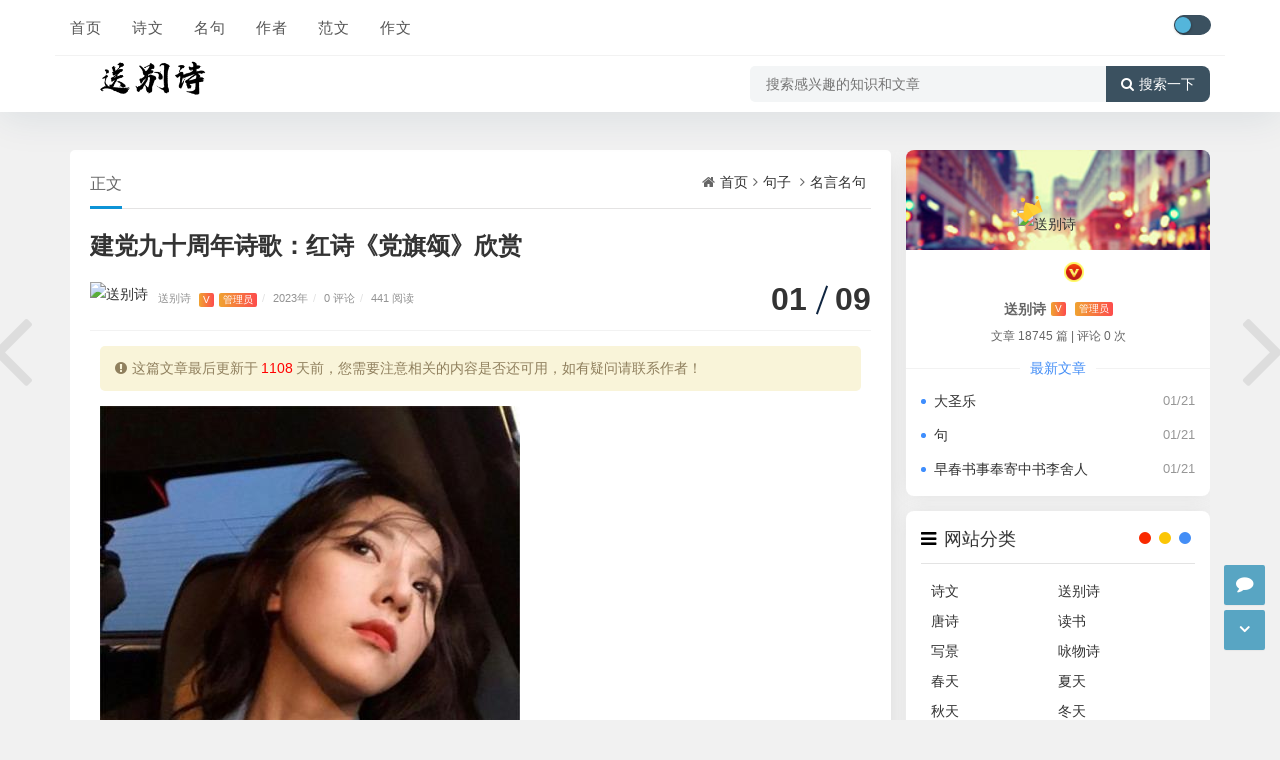

--- FILE ---
content_type: text/html; charset=utf-8
request_url: https://www.songbieshi.com/post/49898.html
body_size: 13445
content:
<!DOCTYPE html>
<html xmlns="http://www.w3.org/1999/xhtml" xml:lang="zh-CN" lang="zh-CN">
<head>
  <meta http-equiv="Content-Type" content="text/html; charset=utf-8"/>
  <meta name="viewport" content="width=device-width, initial-scale=1, minimum-scale=1, maximum-scale=1, viewport-fit=cover">
  <meta http-equiv="X-UA-Compatible" content="IE=edge" />
  <meta name="renderer" content="webkit">
  <title>建党九十周年诗歌：红诗《党旗颂》欣赏 - 名言名句 - 个人文学</title>
  <meta name="keywords" content="建党九十周年诗歌：红诗《党旗颂》欣赏" />
  <meta name="description" content="　　建党九十周年诗歌：红诗《党旗颂》欣赏　　风一更，雨一更，　　九十年风雨历程。　　思一生，念一生，　　想着你热血沸腾。　　哦！党旗，　　一缕缕情丝紧系着民心，　　一滴滴热血染成了风景。　　铁锤锻打出现代的文明，　　镰刀收割民族兴旺与欢欣。　　日一轮，月一轮，　　新世纪和谐为本。　　情一腔，爱一腔，..." />
  <meta name="author" content="送别诗">
  <!--360搜索出图标签-->
  <meta property="og:type" content="article"/>
  <meta property="og:image" content="https://img2.songbieshi.com/uploads/gexing/pic/0G1193B0-0.jpg"/>
  <meta property="og:release_date" content="2023-01-09T06:48:59+00:00"/>
  <meta property="og:title" content="建党九十周年诗歌：红诗《党旗颂》欣赏"/>
  <meta property="og:description" content="　　建党九十周年诗歌：红诗《党旗颂》欣赏　　风一更，雨一更，　　九十年风雨历程。　　思一生，念一生，　　想着你热血沸腾。..."/>
  <meta name="generator" content="Z-BlogPHP 1.7.2" />
  <link rel="stylesheet" href="https://www.songbieshi.com/zb_users/theme/quietlee/style/libs/animate.css" media="all" />
  <link href="//cdn.staticfile.org/font-awesome/4.7.0/css/font-awesome.min.css" rel="stylesheet">
  <script src="https://www.songbieshi.com/zb_system/script/jquery-2.2.4.min.js"></script>
  <script src="https://www.songbieshi.com/zb_system/script/zblogphp.js"></script>
  <script src="https://www.songbieshi.com/zb_system/script/c_html_js_add.php"></script>
  <script src="https://www.songbieshi.com/zb_users/theme/quietlee/script/swiper.min.js"></script>
  <link href="https://www.songbieshi.com/zb_users/theme/quietlee/style/style.css?v=2020-06-06" media="all" rel="stylesheet" />
  <link rel="alternate" type="application/rss+xml" href="https://www.songbieshi.com/feed.php" title="个人文学" />
  <link rel="EditURI" type="application/rsd+xml" title="RSD" href="https://www.songbieshi.com/zb_system/xml-rpc/?rsd" />
  <link rel="wlwmanifest" type="application/wlwmanifest+xml" href="https://www.songbieshi.com/zb_system/xml-rpc/wlwmanifest.xml" />
  <link rel="icon" href="https://www.songbieshi.com/zb_users/upload/2020/05/202005211590033407888835.ico" type="image/x-icon">
  <!--[if lt IE 9]><script src="https://cdn.staticfile.org/html5shiv/3.7.0/html5shiv.js"></script><![endif]-->
</head>
<body class="home home-article">
<div class="site-main">
  <div class="top-bar">
    <div class="new-header container clearfix">
      <div class="top-bar-left header-nav fl" data-type="article" data-infoid="4">
        <div class="m-nav-header">
          <div class="m_nav-list"><a href="javascript:;" class="lines js-m-navlist"><i class="nav-bar"><span></span><span></span><span></span></i></a></div>
        </div>
        <div class="m-nav-logo">
          <a href="https://www.songbieshi.com/"><img src="https://www.songbieshi.com/zb_users/upload/2020/05/202005211590030582566969.png" alt="送别诗"><img class="night-logo" src="https://www.songbieshi.com/zb_users/upload/2020/05/202005211590030736560039.png" alt="送别诗"></a>
        </div>
        <div class="m-nav-search">
          <a id="m-nav-so" href="javascript:void(0);"><i class="fa fa-search"></i></a>
          <a class="at-night" href="javascript:switchNightMode()" target="_self"><i class="wb-switch"></i></a>          <div class="mini-search">
            <form name="search" class="searchform" method="post" action="https://www.songbieshi.com/zb_system/cmd.php?act=search">
              <input class="searchInput" type="text" name="q" size="11" placeholder="请输入搜索内容..." value="" id="ls" />
              <button type="submit" class="btn-search dtb2" value=""><i class="fa fa-search"></i></button>
            </form>
          </div>
        </div>
        <aside class="mobile_aside mobile_nav">
          <div class="mobile-menu">
            <nav class="top-bar-navigation">
              <ul class="top-bar-menu nav-pills">
                            <li class="navbar-item"><a href="https://www.songbieshi.com/" title="">首页</a></li><li class="navbar-item"><a href="https://www.songbieshi.com/shiwen/" title="诗文">诗文</a></li><li class="navbar-item"><a href="https://www.songbieshi.com/juzi/" title="名句">名句</a><ul><li class="navbar-item"><a href="https://www.songbieshi.com/mingyanshiwen/" title="名言诗文">名言诗文</a></li><li class="navbar-item"><a href="https://www.songbieshi.com/mingyanguji/" title="名言古籍">古籍</a></li><li class="navbar-item"><a href="https://www.songbieshi.com/mingjuyanyu/" title="谚语">谚语</a></li><li class="navbar-item"><a href="https://www.songbieshi.com/mingjuduilian/" title="对联">对联</a></li><li class="navbar-item"><a href="https://www.songbieshi.com/mymj/" title="名言名句">名言名句</a></li></ul></li><li class="navbar-item"><a href="https://www.songbieshi.com/shirenzuozhe/" title="作者">作者</a><ul><li class="navbar-item"><a href="https://www.songbieshi.com/xianqin/" title="先秦">先秦</a></li><li class="navbar-item"><a href="https://www.songbieshi.com/lianghan/" title="两汉">两汉</a></li><li class="navbar-item"><a href="https://www.songbieshi.com/weijin/" title="魏晋">魏晋</a></li><li class="navbar-item"><a href="https://www.songbieshi.com/nanbeichao/" title="南北朝">南北朝</a></li><li class="navbar-item"><a href="https://www.songbieshi.com/suidai/" title="隋代">隋代</a></li><li class="navbar-item"><a href="https://www.songbieshi.com/tangdai/" title="唐代">唐代</a></li><li class="navbar-item"><a href="https://www.songbieshi.com/wudai/" title="五代">五代</a></li><li class="navbar-item"><a href="https://www.songbieshi.com/songdai/" title="宋代">宋代</a></li><li class="navbar-item"><a href="https://www.songbieshi.com/jinchao/" title="金朝">金朝</a></li><li class="navbar-item"><a href="https://www.songbieshi.com/yuandai/" title="元代">元代</a></li><li class="navbar-item"><a href="https://www.songbieshi.com/mingdai/" title="明代">明代</a></li><li class="navbar-item"><a href="https://www.songbieshi.com/qingdai/" title="清代">清代</a></li><li class="navbar-item"><a href="https://www.songbieshi.com/xiandai/" title="现代">现代</a></li></ul></li><li class="navbar-item"><a href="https://www.songbieshi.com/fanwen/" title="范文">范文</a><ul><li class="navbar-item"><a href="https://www.songbieshi.com/zhufuyu/" title="祝福语">祝福语</a></li><li class="navbar-item"><a href="https://www.songbieshi.com/yanjianggao/" title="演讲稿">演讲稿</a></li><li class="navbar-item"><a href="https://www.songbieshi.com/zhuchici/" title="主持词">主持词</a></li><li class="navbar-item"><a href="https://www.songbieshi.com/kouhao/" title="口号">口号</a></li><li class="navbar-item"><a href="https://www.songbieshi.com/biaoyu/" title="标语">标语</a></li><li class="navbar-item"><a href="https://www.songbieshi.com/zuoyouming/" title="座右铭">座右铭</a></li><li class="navbar-item"><a href="https://www.songbieshi.com/jingdiantaici/" title="经典台词">经典台词</a></li><li class="navbar-item"><a href="https://www.songbieshi.com/guanggaoci/" title="广告词">广告词</a></li><li class="navbar-item"><a href="https://www.songbieshi.com/fwdq/" title="范文大全">范文大全</a></li><li class="navbar-item"><a href="https://www.songbieshi.com/gzzj/" title="工作总结">工作总结</a></li></ul></li><li class="navbar-item"><a href="https://www.songbieshi.com/zuowen/" title="作文">作文</a><ul><li class="navbar-item"><a href="https://www.songbieshi.com/duhougan/" title="读后感">读后感</a></li><li class="navbar-item"><a href="https://www.songbieshi.com/guanhougan/" title="观后感">观后感</a></li><li class="navbar-item"><a href="https://www.songbieshi.com/yuedu/" title="阅读">阅读</a></li></ul></li>              </ul>
                            <div id="sidebar-toggle" class="sidebar-toggle"><span></span></div>
            </nav>
          </div>
        </aside>
      </div>
      <div class="top-bar-right text-right fr">
        <div class="top-admin">
          <div class="login"></div>
          <a class="at-night" href="javascript:switchNightMode()" target="_self"><i class="wb-switch"></i></a>        </div>
      </div>
    </div>
    <div class="container secnav clearfix">
    <div class="fav-subnav">
      <div class="top-bar-left pull-left navlogo">
        <a href="https://www.songbieshi.com/" class="logo box"><img src="https://www.songbieshi.com/zb_users/upload/2020/05/202005211590030582566969.png" class="logo-light" id="logo-light" alt="送别诗"><img src="https://www.songbieshi.com/zb_users/upload/2020/05/202005211590030736560039.png" class="logo-dark d-none" id="logo-dark" alt="送别诗"><b class="shan"></b></a>
              </div>
      <div class="search-warp clearfix">
        <form name="search" method="post" action="https://www.songbieshi.com/zb_system/cmd.php?act=search">
          <div class="search-area"><input class="search-input" placeholder="搜索感兴趣的知识和文章" type="text" name="q"></div>
          <button class="showhide-search" type="submit"><i class="fa fa-search"></i>搜索一下</button>
        </form>
      </div>
    </div>
    </div>
    <div id="percentageCounter"></div>
  </div><div class="article-wrap container clearfix">
  <main id="main" class="site-main article-main">
    <div class="row">
      <div class="main fl">
              <article class="post single-post">
  <header class="entry-header page-header">
	  <h6 class="place clearfix">
		  <span class="nat_tit">正文</span>
		  <span class="fr"><i class="fa fa-home"></i><a href="https://www.songbieshi.com/">首页</a><i class="fa fa-angle-right"></i><a href="https://www.songbieshi.com/juzi/" title="查看 句子 分类中的全部文章">句子</a> <i class="fa fa-angle-right"></i><a href="https://www.songbieshi.com/mymj/" title="查看 名言名句 分类中的全部文章">名言名句</a> </span>
	  </h6>
    <h1 class="entry-title page-title">建党九十周年诗歌：红诗《党旗颂》欣赏</h1>
    <div class="contimg"><a href="https://www.songbieshi.com/author-1.html"><img alt="送别诗" src="//dn-qiniu-avatar.qbox.me/avatar/35de170fc7836ea645e1a7d7b307ff6e?s=60&amp;d=mm&amp;r=G" class="avatar" height="35" width="35"></a></div>
    <div class="entry-meta contpost-meta">
      <a href="https://www.songbieshi.com/author-1.html">送别诗      <span class="autlv aut-1 vs">V</span><span class="autlv aut-1">管理员</span></a><span class="separator">/</span>
      <time datetime="2023-01-09">2023年</time><span class="separator">/</span>
      <a href="https://www.songbieshi.com/post/49898.html#comments">0 评论</a><span class="separator">/</span>
	  <span class="entry-meta-viewnums">441 阅读</span>    </div>
    <div class="postArticle-meta">
      <span class="entry-meta-time"><span class="month">01</span><span class="day">09</span></span>
    </div>
    <div class="border-theme"></div>
  </header><div class="article-update-tips"><i class="fa fa-exclamation-circle"></i>这篇文章最后更新于<span class="red">1108</span>天前，您需要注意相关的内容是否还可用，如有疑问请联系作者！</div>    <div id="post-category" class="show_text readtext post-category">
		<div class="entry-content clearfix">
			<p><a href="https://img2.songbieshi.com/uploads/gexing/pic/0G1193B0-0.jpg" rel="box" class="fancybox" title="建党九十周年诗歌：红诗《党旗颂》欣赏"><img src="https://img2.songbieshi.com/uploads/gexing/pic/0G1193B0-0.jpg"  /></a></p><p>　　<strong>建党九十周年诗歌：红诗《党旗颂》欣赏</strong></p>
<p>　　风一更，雨一更，</p>
<p>　　九十年风雨历程。</p>
<p>　　思一生，念一生，</p>
<p>　　想着你热血沸腾。</p>
<hr />
<p>　　哦！党旗，</p>
<p>　　一缕缕情丝紧系着民心，</p>
<p>　　一滴滴热血染成了风景。</p>
<p>　　铁锤锻打出现代的文明，</p>
<p>　　镰刀收割民族兴旺与欢欣。</p>
<hr />
<p>　　日一轮，月一轮，</p>
<p>　　新世纪和谐为本。</p>
<p>　　情一腔，爱一腔，</p>
<p>　　跟你走步伐坚定。</p>
<hr />
<p>　　哦！党旗，</p>
<p>　　一盏盏明灯照亮了民心，</p>
<p>　　一次次挥手指引着前程。</p>
<p>　　天地见证你永恒的魅力，</p>
<p>　　危难彰显你的力量和神韵。</p>
<hr />
<p>　　啊！党旗，</p>
<p>　　你是中华腾飞的灵魂，</p>
<p>　　你是民族团结的象征。</p>
<p>　　带领人民走向繁荣昌盛，</p>
<p>　　未雨绸缪造福万代子孙。</p>    </div>
				<div class="showall">-- 展开阅读全文 --</div>  </div>
  <footer class="entry-footer">
    <div class="post-tags"><a>博主很懒，没有设置标签</a>    </div>
    <div class="readlist ds-reward-stl"><div class="read_outer zanter" title="打赏">
        <p class="dasbox"><a href="javascript:;" class="dashang" title="打赏，支持一下"><i class="fa fa-yen"></i> 打赏</a></p>
      </div>
      <div class="rewards-popover-mask"></div>
      <div class="rewards-popover">
        <h3>觉得文章有用就打赏一下文章作者</h3>
        <div class="rewards-popover-item"><h4>支付宝扫一扫打赏</h4><img alt="扫一扫打赏" src="/zb_users/theme/quietlee/style/images/wxcode.jpg"></div>
        <div class="rewards-popover-item"><h4>微信扫一扫打赏</h4><img alt="扫一扫打赏" src="/zb_users/theme/quietlee/style/images/wxcode.jpg"></div>
        <span class="rewards-popover-close"><i class="fa fa-close"></i></span>
      </div>      <div class="read_outer"><a class="read" href="javascript:;" title="阅读模式"><i class="fa fa-send"></i> 阅读</a></div>
      <div class="read_outer"><a class="comiis_poster_a" href="javascript:;" title="生成封面"><i class="fa fa-image"></i> 海报</a></div>
      <div id="mClick" class="mobile_click">
        <div class="share">					
					<div class="Menu-item"><a href="javascript:Share('tqq')"><i class="fa fa-qq"></i> QQ 分享</a></div>
					<div class="Menu-item"><a href="javascript:Share('sina')"><i class="fa fa-weibo"></i> 微博分享</a></div>
					<div class="Menu-item"><i class="fa fa-weixin"></i> 微信分享<img alt="微信扫一扫" src="https://www.songbieshi.com/zb_users/theme/quietlee/plugin/api.php?url=https://www.songbieshi.com/post/49898.html"></div>
        </div>
        <i class="fa fa-share" title="分享转发"></i> 分享
      </div>
    </div>
  </footer>
</article>
<nav class="single-nav">
		<div class="entry-page-prev j-lazy" style="background-image: url(https://img2.songbieshi.com/uploads/gexing/pic/0Q4525563-1.jpg)">
			<a href="https://www.songbieshi.com/post/49897.html" title="描写女人的诗句"><span>描写女人的诗句</span></a>
			<div class="entry-page-info"><span class="pull-left">« 上一篇</span><span class="pull-right">3年前 ( 2023-01-09 )</span></div>
		</div>
		<div class="entry-page-next j-lazy" style="background-image: url(https://img2.songbieshi.com/uploads/gexing/201710198521463.jpg)">
			<a href="https://www.songbieshi.com/post/49899.html" title="建党90周年诗歌朗诵：红诗《给党组织》欣赏"><span>建党90周年诗歌朗诵：红诗《给党组织》欣赏</span></a>
			<div class="entry-page-info"><span class="pull-right">下一篇  »</span><span class="pull-left">3年前 ( 2023-01-09 )</span></div>
		</div>
</nav><div class="part-mor"><!--相关文章-->
  <h3 class="section-title">
   <span>相关阅读</span>    
 </h3>
 <ul class="section-cont-tags pic-box-list clearfix">  <li class="readnew"><a href="https://www.songbieshi.com/post/55657.html"><i class="pic-thumb"><img class="lazy" src="https://www.songbieshi.com/zb_users/theme/quietlee/style/noimg/8.jpg" alt="大圣乐" title="大圣乐"></i>
    <h3>大圣乐</h3>
    <p><b class="datetime">2026-01-21</b><span class="viewd">1 人在看</span></p>
    </a>
  </li>
    <li class="readnew"><a href="https://www.songbieshi.com/post/55656.html"><i class="pic-thumb"><img class="lazy" src="https://www.songbieshi.com/zb_users/theme/quietlee/style/noimg/7.jpg" alt="句" title="句"></i>
    <h3>句</h3>
    <p><b class="datetime">2026-01-21</b><span class="viewd">2 人在看</span></p>
    </a>
  </li>
    <li class="readnew"><a href="https://www.songbieshi.com/post/55655.html"><i class="pic-thumb"><img class="lazy" src="https://www.songbieshi.com/zb_users/theme/quietlee/style/noimg/8.jpg" alt="早春书事奉寄中书李舍人" title="早春书事奉寄中书李舍人"></i>
    <h3>早春书事奉寄中书李舍人</h3>
    <p><b class="datetime">2026-01-21</b><span class="viewd">3 人在看</span></p>
    </a>
  </li>
    <li class="readnew"><a href="https://www.songbieshi.com/post/55654.html"><i class="pic-thumb"><img class="lazy" src="https://www.songbieshi.com/zb_users/theme/quietlee/style/noimg/1.jpg" alt="念奴娇_[民歌中国]歌曲念奴娇·赤壁怀古 念奴娇是历史人物吗" title="念奴娇_[民歌中国]歌曲念奴娇·赤壁怀古 念奴娇是历史人物吗"></i>
    <h3>念奴娇_[民歌中国]歌曲念奴娇·赤壁怀古 念奴娇是历史人物吗</h3>
    <p><b class="datetime">2026-01-21</b><span class="viewd">3 人在看</span></p>
    </a>
  </li>
   </ul>
</div>
<section id="comments">  
  <!--评论框-->
  <div id="comt-respond" class="commentpost wow fadeInDown">
	<h4>发表评论<span><a rel="nofollow" id="cancel-reply" href="#comment" style="display:none;"><small>取消回复</small></a></span></h4>
	<form id="frmSumbit" target="_self" method="post" action="https://www.songbieshi.com/zb_system/cmd.php?act=cmt&amp;postid=49898&amp;key=213b02a36d34c1e821db865619a46ed7" >
	<input type="hidden" name="inpId" id="inpId" value="49898" />
	<input type="hidden" name="inpRevID" id="inpRevID" value="0" />
	<div class="comt-box">
		<div class="form-group liuyan form-name"><input type="text" id="inpName" class="text" value="" name="inpName" tabindex="1" placeholder="昵称/QQ(*)"></div>
		<div class="form-group liuyan form-email"><input type="text" id="inpEmail" class="text" name="inpEmail" tabindex="2" placeholder="填写邮箱(*)"> </div>
		<div class="form-group liuyan form-www"><input type="text" id="inpHomePage" name="inpHomePage" class="text" tabindex="3" placeholder="个人主页"></div>
	</div><!--verify-->
	<div id="comment-tools">
		<div class="tools_text">
			<textarea placeholder="" name="txaArticle" id="txaArticle" class="text input-block-level comt-area" cols="50" rows="4" tabindex="5"></textarea>
		</div>
	</div>
	<div class="psumbit">
		<div class="tools_title">
			<span class="com-title">表情：</span><a href="javascript:;" class="face-show"><i class="fa fa-smile-o"></i></a>
			<div id="ComtoolsFrame" class="ComtoolsFrame" style="display: none;"><img src="https://www.songbieshi.com/zb_users/theme/quietlee/include/emotion/Addoil.png" alt="Addoil" onclick="InsertText(objActive,'['+this.alt+']',false);"><img src="https://www.songbieshi.com/zb_users/theme/quietlee/include/emotion/Applause.png" alt="Applause" onclick="InsertText(objActive,'['+this.alt+']',false);"><img src="https://www.songbieshi.com/zb_users/theme/quietlee/include/emotion/Badlaugh.png" alt="Badlaugh" onclick="InsertText(objActive,'['+this.alt+']',false);"><img src="https://www.songbieshi.com/zb_users/theme/quietlee/include/emotion/Bomb.png" alt="Bomb" onclick="InsertText(objActive,'['+this.alt+']',false);"><img src="https://www.songbieshi.com/zb_users/theme/quietlee/include/emotion/Coffee.png" alt="Coffee" onclick="InsertText(objActive,'['+this.alt+']',false);"><img src="https://www.songbieshi.com/zb_users/theme/quietlee/include/emotion/Fabulous.png" alt="Fabulous" onclick="InsertText(objActive,'['+this.alt+']',false);"><img src="https://www.songbieshi.com/zb_users/theme/quietlee/include/emotion/Facepalm.png" alt="Facepalm" onclick="InsertText(objActive,'['+this.alt+']',false);"><img src="https://www.songbieshi.com/zb_users/theme/quietlee/include/emotion/Feces.png" alt="Feces" onclick="InsertText(objActive,'['+this.alt+']',false);"><img src="https://www.songbieshi.com/zb_users/theme/quietlee/include/emotion/Frown.png" alt="Frown" onclick="InsertText(objActive,'['+this.alt+']',false);"><img src="https://www.songbieshi.com/zb_users/theme/quietlee/include/emotion/Heyha.png" alt="Heyha" onclick="InsertText(objActive,'['+this.alt+']',false);"><img src="https://www.songbieshi.com/zb_users/theme/quietlee/include/emotion/Insidious.png" alt="Insidious" onclick="InsertText(objActive,'['+this.alt+']',false);"><img src="https://www.songbieshi.com/zb_users/theme/quietlee/include/emotion/KeepFighting.png" alt="KeepFighting" onclick="InsertText(objActive,'['+this.alt+']',false);"><img src="https://www.songbieshi.com/zb_users/theme/quietlee/include/emotion/NoProb.png" alt="NoProb" onclick="InsertText(objActive,'['+this.alt+']',false);"><img src="https://www.songbieshi.com/zb_users/theme/quietlee/include/emotion/PigHead.png" alt="PigHead" onclick="InsertText(objActive,'['+this.alt+']',false);"><img src="https://www.songbieshi.com/zb_users/theme/quietlee/include/emotion/Shocked.png" alt="Shocked" onclick="InsertText(objActive,'['+this.alt+']',false);"><img src="https://www.songbieshi.com/zb_users/theme/quietlee/include/emotion/Sinistersmile.png" alt="Sinistersmile" onclick="InsertText(objActive,'['+this.alt+']',false);"><img src="https://www.songbieshi.com/zb_users/theme/quietlee/include/emotion/Slap.png" alt="Slap" onclick="InsertText(objActive,'['+this.alt+']',false);"><img src="https://www.songbieshi.com/zb_users/theme/quietlee/include/emotion/Social.png" alt="Social" onclick="InsertText(objActive,'['+this.alt+']',false);"><img src="https://www.songbieshi.com/zb_users/theme/quietlee/include/emotion/Sweat.png" alt="Sweat" onclick="InsertText(objActive,'['+this.alt+']',false);"><img src="https://www.songbieshi.com/zb_users/theme/quietlee/include/emotion/Tolaugh.png" alt="Tolaugh" onclick="InsertText(objActive,'['+this.alt+']',false);"><img src="https://www.songbieshi.com/zb_users/theme/quietlee/include/emotion/Watermelon.png" alt="Watermelon" onclick="InsertText(objActive,'['+this.alt+']',false);"><img src="https://www.songbieshi.com/zb_users/theme/quietlee/include/emotion/Witty.png" alt="Witty" onclick="InsertText(objActive,'['+this.alt+']',false);"><img src="https://www.songbieshi.com/zb_users/theme/quietlee/include/emotion/Wow.png" alt="Wow" onclick="InsertText(objActive,'['+this.alt+']',false);"><img src="https://www.songbieshi.com/zb_users/theme/quietlee/include/emotion/Yeah.png" alt="Yeah" onclick="InsertText(objActive,'['+this.alt+']',false);"><img src="https://www.songbieshi.com/zb_users/theme/quietlee/include/emotion/Yellowdog.png" alt="Yellowdog" onclick="InsertText(objActive,'['+this.alt+']',false);"></div>
		</div>
		<input name="sumbit" type="submit" tabindex="6" value="提交" onclick="return zbp.comment.post()" class="button" />
			</div>
	</form>
</div><!--评论框结束-->
<!--评论输出-->
<div class="commentlist">
<div class="comment-tab">
  <div class="come-comt">
    评论列表 <span id="comment_count">（暂无评论，<span style="color:#E1171B">441</span>人围观）</span>
  </div>
</div>
<h2 class="comment-text-center"><i class="fa fa-frown-o"></i> 还没有评论，来说两句吧...</h2><label id="AjaxCommentBegin"></label>
<!--评论输出结束-->
<!--评论翻页条输出-->
<div id="com_pagination" class="pagination wow fadeInDown">
  <ul>
      </ul>
</div>
<label id="AjaxCommentEnd"></label>
<!--评论翻页条输出结束-->
</div>
  <span class="icon icon_comment" title="comment"></span>
</section><a href="https://www.songbieshi.com/post/49897.html" class="prev-article" title="描写女人的诗句">
	<i class="fa fa fa-angle-left"></i>
</a><a href="https://www.songbieshi.com/post/49899.html" class="next-article" title="建党90周年诗歌朗诵：红诗《给党组织》欣赏">
	<i class="fa fa fa-angle-right"></i>
</a>            </div>
      <aside class="side fr">
        <section class="widget abautor">
          <div class="widget-list">
            <div class="widget_avatar" style="background-image: url(https://img.t.sinajs.cn/t5/skin/public/profile_cover/015_s.jpg);"><a href="https://www.songbieshi.com/author-1.html"><img class="widget-about-image" src="//dn-qiniu-avatar.qbox.me/avatar/35de170fc7836ea645e1a7d7b307ff6e?s=60&amp;d=mm&amp;r=G" alt="送别诗" height="70" width="70"><div class="widget-cover vip1"></div><i title="管理员" class="author-ident author1"></i></a></div>
            <div class="widget-about-intro">
              <div class="name"><h3>送别诗</h3><span class="autlv aut-1 vs">V</span>
              <span class="autlv aut-1">管理员</span></div>		
              <div class="widget-about-desc">文章 18745 篇 <i>|</i> 评论 0 次</div>              <div class="widget-article-newest"><span>最新文章</span></div>
              <ul class="widget-about-posts">
                                  <li><div class="widget-posts-text"><a class="widget-posts-title" href="https://www.songbieshi.com/post/55657.html" title="大圣乐">大圣乐</a><div class="widget-posts-meta"><i>01/21</i></div></div></li>
                                  <li><div class="widget-posts-text"><a class="widget-posts-title" href="https://www.songbieshi.com/post/55656.html" title="句">句</a><div class="widget-posts-meta"><i>01/21</i></div></div></li>
                                  <li><div class="widget-posts-text"><a class="widget-posts-title" href="https://www.songbieshi.com/post/55655.html" title="早春书事奉寄中书李舍人">早春书事奉寄中书李舍人</a><div class="widget-posts-meta"><i>01/21</i></div></div></li>
                              </ul>
                          </div>
          </div>
        </section>        
<section class="widget wow fadeInDown" id="divCatalog">
<h3 class="widget-title"><i class="fa fa-divCatalog"></i><span>网站分类</span></h3>
<ul class="widget-box divCatalog"><li><a title="诗文" href="https://www.songbieshi.com/shiwen/">诗文</a></li>
<li><a title="送别诗" href="https://www.songbieshi.com/songbieshi/">送别诗</a></li>
<li><a title="唐诗" href="https://www.songbieshi.com/tangshi/">唐诗</a></li>
<li><a title="读书" href="https://www.songbieshi.com/dushu/">读书</a></li>
<li><a title="写景" href="https://www.songbieshi.com/xiejing/">写景</a></li>
<li><a title="咏物诗" href="https://www.songbieshi.com/yongwushi/">咏物诗</a></li>
<li><a title="春天" href="https://www.songbieshi.com/chuntian/">春天</a></li>
<li><a title="夏天" href="https://www.songbieshi.com/xiatian/">夏天</a></li>
<li><a title="秋天" href="https://www.songbieshi.com/qiutian/">秋天</a></li>
<li><a title="冬天" href="https://www.songbieshi.com/dongtian/">冬天</a></li>
<li><a title="写雨" href="https://www.songbieshi.com/xieyu/">写雨</a></li>
<li><a title="写雪" href="https://www.songbieshi.com/xiexue/">写雪</a></li>
<li><a title="写风" href="https://www.songbieshi.com/xiefeng/">写风</a></li>
<li><a title="写花" href="https://www.songbieshi.com/xiehua/">写花</a></li>
<li><a title="梅花" href="https://www.songbieshi.com/meihua/">梅花</a></li>
<li><a title="荷花" href="https://www.songbieshi.com/hehua/">荷花</a></li>
<li><a title="菊花" href="https://www.songbieshi.com/juhua/">菊花</a></li>
<li><a title="柳树" href="https://www.songbieshi.com/liushu/">柳树</a></li>
<li><a title="月亮" href="https://www.songbieshi.com/yueliang/">月亮</a></li>
<li><a title="山水" href="https://www.songbieshi.com/shanshui/">山水</a></li>
<li><a title="写山" href="https://www.songbieshi.com/xieshan/">写山</a></li>
<li><a title="写水" href="https://www.songbieshi.com/xieshui/">写水</a></li>
<li><a title="长江" href="https://www.songbieshi.com/changjiang/">长江</a></li>
<li><a title="黄河" href="https://www.songbieshi.com/huanghe/">黄河</a></li>
<li><a title="儿童" href="https://www.songbieshi.com/ertong/">儿童</a></li>
<li><a title="写鸟" href="https://www.songbieshi.com/xieniao/">写鸟</a></li>
<li><a title="写马" href="https://www.songbieshi.com/xiema/">写马</a></li>
<li><a title="田园" href="https://www.songbieshi.com/tianyuan/">田园</a></li>
<li><a title="边塞" href="https://www.songbieshi.com/biansai/">边塞</a></li>
<li><a title="地名" href="https://www.songbieshi.com/diming/">地名</a></li>
<li><a title="抒情" href="https://www.songbieshi.com/shuqing/">抒情</a></li>
<li><a title="爱国" href="https://www.songbieshi.com/aiguo/">爱国</a></li>
<li><a title="离别" href="https://www.songbieshi.com/libie/">离别</a></li>
<li><a title="思乡" href="https://www.songbieshi.com/sixiang/">思乡</a></li>
<li><a title="思念" href="https://www.songbieshi.com/shinian/">思念</a></li>
<li><a title="爱情" href="https://www.songbieshi.com/aiqing/">爱情</a></li>
<li><a title="励志" href="https://www.songbieshi.com/lizhi/">励志</a></li>
<li><a title="哲理" href="https://www.songbieshi.com/zheli/">哲理</a></li>
<li><a title="闺怨" href="https://www.songbieshi.com/guiyuan/">闺怨</a></li>
<li><a title="悼亡" href="https://www.songbieshi.com/daowang/">悼亡</a></li>
<li><a title="写人" href="https://www.songbieshi.com/xieren/">写人</a></li>
<li><a title="老师" href="https://www.songbieshi.com/laoshi/">老师</a></li>
<li><a title="母亲" href="https://www.songbieshi.com/muqin/">母亲</a></li>
<li><a title="友情" href="https://www.songbieshi.com/youqing/">友情</a></li>
<li><a title="战争" href="https://www.songbieshi.com/zhanzheng/">战争</a></li>
<li><a title="读书" href="https://www.songbieshi.com/dushu/">读书</a></li>
<li><a title="惜时" href="https://www.songbieshi.com/xishi/">惜时</a></li>
<li><a title="婉约" href="https://www.songbieshi.com/wanyue/">婉约</a></li>
<li><a title="豪放" href="https://www.songbieshi.com/haofang/">豪放</a></li>
<li><a title="诗经" href="https://www.songbieshi.com/shijing/">诗经</a></li>
<li><a title="民谣" href="https://www.songbieshi.com/minyao/">民谣</a></li>
<li><a title="节日" href="https://www.songbieshi.com/jieri/">节日</a></li>
<li><a title="春节" href="https://www.songbieshi.com/chunjie/">春节</a></li>
<li><a title="元宵节" href="https://www.songbieshi.com/yuanxiaojie/">元宵节</a></li>
<li><a title="寒食节" href="https://www.songbieshi.com/hanshijie/">寒食节</a></li>
<li><a title="清明节" href="https://www.songbieshi.com/qingmingjie/">清明节</a></li>
<li><a title="端午节" href="https://www.songbieshi.com/duanwujie/">端午节</a></li>
<li><a title="七夕节" href="https://www.songbieshi.com/qixijie/">七夕节</a></li>
<li><a title="乐府" href="https://www.songbieshi.com/yuefu/">乐府</a></li>
<li><a title="楚辞" href="https://www.songbieshi.com/chuci/">楚辞</a></li>
<li><a title="悲愤" href="https://www.songbieshi.com/beifen/">悲愤</a></li>
<li><a title="民歌" href="https://www.songbieshi.com/minge/">民歌</a></li>
<li><a title="怀古" href="https://www.songbieshi.com/huaigu/">怀古</a></li>
<li><a title="咏史" href="https://www.songbieshi.com/yongshi/">咏史</a></li>
<li><a title="散文" href="https://www.songbieshi.com/sanwen/">散文</a></li>
<li><a title="赞美" href="https://www.songbieshi.com/zanmei/">赞美</a></li>
<li><a title="叙事" href="https://www.songbieshi.com/xushi/">叙事</a></li>
<li><a title="长诗" href="https://www.songbieshi.com/changshi/">长诗</a></li>
<li><a title="题画" href="https://www.songbieshi.com/tihua/">题画</a></li>
<li><a title="感恩" href="https://www.songbieshi.com/ganen/">感恩</a></li>
<li><a title="动物" href="https://www.songbieshi.com/dongwu/">动物</a></li>
<li><a title="散曲" href="https://www.songbieshi.com/sanqu/">散曲</a></li>
<li><a title="饮酒" href="https://www.songbieshi.com/yinjiu/">饮酒</a></li>
<li><a title="落花" href="https://www.songbieshi.com/luohua/">落花</a></li>
<li><a title="桃花" href="https://www.songbieshi.com/taohua/">桃花</a></li>
<li><a title="青春" href="https://www.songbieshi.com/qingchun/">青春</a></li>
<li><a title="论诗" href="https://www.songbieshi.com/lunshi/">论诗</a></li>
<li><a title="游仙" href="https://www.songbieshi.com/youxian/">游仙</a></li>
<li><a title="中秋节" href="https://www.songbieshi.com/zhongqiu/">中秋节</a></li>
<li><a title="重阳节" href="https://www.songbieshi.com/chongyang/">重阳节</a></li>
<li><a title="古文观止" href="https://www.songbieshi.com/guwenguanzhi/">古文观止</a></li>
<li><a title="宋词精选" href="https://www.songbieshi.com/songcijingxuan/">宋词精选</a></li>
<li><a title="文言文" href="https://www.songbieshi.com/wenyanwen/">文言文</a></li>
<li><a title="句子" href="https://www.songbieshi.com/juzi/">句子</a></li>
<li><a title="名言名句" href="https://www.songbieshi.com/mymj/">名言名句</a></li>
<li><a title="名言诗文" href="https://www.songbieshi.com/mingyanshiwen/">名言诗文</a></li>
<li><a title="古籍" href="https://www.songbieshi.com/mingyanguji/">古籍</a></li>
<li><a title="谚语" href="https://www.songbieshi.com/mingjuyanyu/">谚语</a></li>
<li><a title="对联" href="https://www.songbieshi.com/mingjuduilian/">对联</a></li>
<li><a title="作者" href="https://www.songbieshi.com/shirenzuozhe/">作者</a></li>
<li><a title="先秦" href="https://www.songbieshi.com/xianqin/">先秦</a></li>
<li><a title="唐代" href="https://www.songbieshi.com/tangdai/">唐代</a></li>
<li><a title="两汉" href="https://www.songbieshi.com/lianghan/">两汉</a></li>
<li><a title="魏晋" href="https://www.songbieshi.com/weijin/">魏晋</a></li>
<li><a title="南北朝" href="https://www.songbieshi.com/nanbeichao/">南北朝</a></li>
<li><a title="隋代" href="https://www.songbieshi.com/suidai/">隋代</a></li>
<li><a title="五代" href="https://www.songbieshi.com/wudai/">五代</a></li>
<li><a title="宋代" href="https://www.songbieshi.com/songdai/">宋代</a></li>
<li><a title="金朝" href="https://www.songbieshi.com/jinchao/">金朝</a></li>
<li><a title="元代" href="https://www.songbieshi.com/yuandai/">元代</a></li>
<li><a title="明代" href="https://www.songbieshi.com/mingdai/">明代</a></li>
<li><a title="清代" href="https://www.songbieshi.com/qingdai/">清代</a></li>
<li><a title="现代" href="https://www.songbieshi.com/xiandai/">现代</a></li>
<li><a title="范文" href="https://www.songbieshi.com/fanwen/">范文</a></li>
<li><a title="祝福语" href="https://www.songbieshi.com/zhufuyu/">祝福语</a></li>
<li><a title="演讲稿" href="https://www.songbieshi.com/yanjianggao/">演讲稿</a></li>
<li><a title="主持词" href="https://www.songbieshi.com/zhuchici/">主持词</a></li>
<li><a title="口号" href="https://www.songbieshi.com/kouhao/">口号</a></li>
<li><a title="标语" href="https://www.songbieshi.com/biaoyu/">标语</a></li>
<li><a title="座右铭" href="https://www.songbieshi.com/zuoyouming/">座右铭</a></li>
<li><a title="经典台词" href="https://www.songbieshi.com/jingdiantaici/">经典台词</a></li>
<li><a title="广告词" href="https://www.songbieshi.com/guanggaoci/">广告词</a></li>
<li><a title="范文大全" href="https://www.songbieshi.com/fwdq/">范文大全</a></li>
<li><a title="工作总结" href="https://www.songbieshi.com/gzzj/">工作总结</a></li>
<li><a title="作文" href="https://www.songbieshi.com/zuowen/">作文</a></li>
<li><a title="读后感" href="https://www.songbieshi.com/duhougan/">读后感</a></li>
<li><a title="观后感" href="https://www.songbieshi.com/guanhougan/">观后感</a></li>
<li><a title="阅读" href="https://www.songbieshi.com/yuedu/">阅读</a></li>
</ul>
</section><section class="widget wow fadeInDown" id="divTags">
<h3 class="widget-title"><i class="fa fa-divTags"></i><span>标签列表</span></h3>
<ul class="widget-box divTags"><li><a href="https://www.songbieshi.com/tags-2713.html" title="唐代的名句">唐代的名句<!--<span class="tag-count"> (2517)</span>--></a></li><li><a href="https://www.songbieshi.com/tags-2717.html" title="宋代的名句">宋代的名句<!--<span class="tag-count"> (2218)</span>--></a></li><li><a href="https://www.songbieshi.com/tags-125.html" title="抒情">抒情<!--<span class="tag-count"> (668)</span>--></a></li><li><a href="https://www.songbieshi.com/tags-2429.html" title="佚名">佚名<!--<span class="tag-count"> (560)</span>--></a></li><li><a href="https://www.songbieshi.com/tags-2738.html" title="李白的名句">李白的名句<!--<span class="tag-count"> (477)</span>--></a></li><li><a href="https://www.songbieshi.com/tags-6827.html" title="写思念的名句">写思念的名句<!--<span class="tag-count"> (460)</span>--></a></li><li><a href="https://www.songbieshi.com/tags-6370.html" title="写哲理的名句">写哲理的名句<!--<span class="tag-count"> (439)</span>--></a></li><li><a href="https://www.songbieshi.com/tags-6372.html" title="写励志的名句">写励志的名句<!--<span class="tag-count"> (359)</span>--></a></li><li><a href="https://www.songbieshi.com/tags-2757.html" title="清代的名句">清代的名句<!--<span class="tag-count"> (356)</span>--></a></li><li><a href="https://www.songbieshi.com/tags-91.html" title="爱国">爱国<!--<span class="tag-count"> (354)</span>--></a></li><li><a href="https://www.songbieshi.com/tags-108.html" title="思乡">思乡<!--<span class="tag-count"> (352)</span>--></a></li><li><a href="https://www.songbieshi.com/tags-208.html" title="离别">离别<!--<span class="tag-count"> (352)</span>--></a></li><li><a href="https://www.songbieshi.com/tags-6043.html" title="写离别的名句">写离别的名句<!--<span class="tag-count"> (352)</span>--></a></li><li><a href="https://www.songbieshi.com/tags-2.html" title="李白">李白<!--<span class="tag-count"> (350)</span>--></a></li><li><a href="https://www.songbieshi.com/tags-133.html" title="写景">写景<!--<span class="tag-count"> (345)</span>--></a></li><li><a href="https://www.songbieshi.com/tags-5190.html" title="写鸟的名句">写鸟的名句<!--<span class="tag-count"> (339)</span>--></a></li><li><a href="https://www.songbieshi.com/tags-2817.html" title="佚名的名句">佚名的名句<!--<span class="tag-count"> (324)</span>--></a></li><li><a href="https://www.songbieshi.com/tags-7328.html" title="写思乡的名句">写思乡的名句<!--<span class="tag-count"> (317)</span>--></a></li></ul>
</section><section class="widget wow fadeInDown" id="divComments">
<h3 class="widget-title"><i class="fa fa-divComments"></i><span>最新留言</span></h3>
<section class="widget-box divComments"><div class="comment-item"><div class="comment-meta"><div class="meta-item"><span class="comment-avatar"><i class="thumb" style="background-image:url(//dn-qiniu-avatar.qbox.me/avatar/084c1389b6990746b4d73ba571a2217c?s=60&amp;d=mm&amp;r=G)"></i></span>QuickQ<span class="autlv aut-6">游客</span></div><span class="comment-views">01月17日</span></div><div class="comment-content"><p><a href="https://www.songbieshi.com/post/55494.html#cmt264" title="《秋晚谒秉文有诗遂有其韵》">收藏了，怕楼主删了！https://www.quickq9.com</a></p></div><h4><a href="https://www.songbieshi.com/post/55494.html#cmt264"><i class="fa fa-file-text-o"></i>《秋晚谒秉文有诗遂有其韵》</a></h4></div><div class="comment-item"><div class="comment-meta"><div class="meta-item"><span class="comment-avatar"><i class="thumb" style="background-image:url(//dn-qiniu-avatar.qbox.me/avatar/2c9ac2b2e203b19bc5013cc3b2d26702?s=60&amp;d=mm&amp;r=G)"></i></span>quickq电脑版<span class="autlv aut-6">游客</span></div><span class="comment-views">01月17日</span></div><div class="comment-content"><p><a href="https://www.songbieshi.com/post/55444.html#cmt263" title="《郡斋西宁即事十韵招丽水殿丞武功從事》">我裤子脱了，纸都准备好了，你就给我看这个？https://www.quickq9.com</a></p></div><h4><a href="https://www.songbieshi.com/post/55444.html#cmt263"><i class="fa fa-file-text-o"></i>《郡斋西宁即事十韵招丽水殿丞武功從事》</a></h4></div><div class="comment-item"><div class="comment-meta"><div class="meta-item"><span class="comment-avatar"><i class="thumb" style="background-image:url(//dn-qiniu-avatar.qbox.me/avatar/be58425dc4fe8f08087a043175af958b?s=60&amp;d=mm&amp;r=G)"></i></span>quickq下载<span class="autlv aut-6">游客</span></div><span class="comment-views">01月16日</span></div><div class="comment-content"><p><a href="https://www.songbieshi.com/post/55411.html#cmt262" title="《寄题钱伯茂致政奉议遥碧轩》">白富美？高富帅？https://www.quickq9.com</a></p></div><h4><a href="https://www.songbieshi.com/post/55411.html#cmt262"><i class="fa fa-file-text-o"></i>《寄题钱伯茂致政奉议遥碧轩》</a></h4></div></section>
</section>      </aside>
    </div>
  </main>
</div>
<script>
function Share(pType){
var pTitle = "建党九十周年诗歌：红诗《党旗颂》欣赏"; //待分享的标题
var pImage = "https://img2.songbieshi.com/uploads/gexing/pic/0G1193B0-0.jpg"; //待分享的图片
var pContent = "　　建党九十周年诗歌：红诗《党旗颂》欣赏　　风一更，雨一更，　　九十年风雨历程。　　思一生，念一生，　　想着你热血沸腾。　　哦！党旗，　　一缕..."; //待分享的内容
var pUrl = window.location.href; //当前的url地址
var pObj = jQuery("div[class='yogo_hc']").find("h4");
if(pObj.length){ pTitle = pObj.text();}
var pObj = jQuery("div[class='yogo_hcs']").find("em");
if(pObj.length){ pContent = pObj.text();  }
var pObj = jQuery("div[class='con_cons']").find("img");
if(pObj.length){ pImage = jQuery("div[class='con_cons']").find("img",0).attr("src"); }
shareys(pType, pUrl, pTitle,pImage, pContent);
}
</script>
<script src="https://www.songbieshi.com/zb_users/theme/quietlee/plugin/js/html2canvas.min.js"></script>
<script src="https://www.songbieshi.com/zb_users/theme/quietlee/plugin/js/common.js"></script>
<script>
	var poster_open = 'on';
	var txt1 = '长按识别二维码查看详情';
	var txt2 = '送别诗';
    var comiis_poster_start_wlat = 0;
	var comiis_rlmenu =  1;
	var comiis_nvscroll =  0;
    var comiis_poster_time_baxt;
    $(document).ready(function(){
        $(document).on('click', '.comiis_poster_a', function(e) {
            show_comiis_poster_ykzn();
        });
    });
    function comiis_poster_rrwz(){
        setTimeout(function(){
            html2canvas(document.querySelector(".comiis_poster_box_img"), {scale:2,useCORS:true}).then(canvas => {
                var img = canvas.toDataURL("image/jpeg", .9);
                document.getElementById('comiis_poster_images').src = img;
                $('.comiis_poster_load').hide();
                $('.comiis_poster_imgshow').show();
            });
        }, 100);
    }
    function show_comiis_poster_ykzn(){
        if(comiis_poster_start_wlat == 0){
            comiis_poster_start_wlat = 1;
            popup.open('<img src="https://www.songbieshi.com/zb_users/theme/quietlee/plugin/img/imageloading.gif" class="comiis_loading">');
			var url = window.location.href.split('#')[0];
			url = encodeURIComponent(url);
            var html = '<div id="comiis_poster_box" class="comiis_poster_nchxd">\n' +
                '<div class="comiis_poster_box">\n' +
                '<div class="comiis_poster_okimg">\n' +
                '<div style="padding:150px 0;" class="comiis_poster_load">\n' +
                '<div class="loading_color">\n' +
                '  <span class="loading_color1"></span>\n' +
                '  <span class="loading_color2"></span>\n' +
                '  <span class="loading_color3"></span>\n' +
                '  <span class="loading_color4"></span>\n' +
                '  <span class="loading_color5"></span>\n' +
                '  <span class="loading_color6"></span>\n' +
                '  <span class="loading_color7"></span>\n' +
                '</div>\n' +
                '<div class="comiis_poster_oktit">正在生成海报, 请稍候</div>\n' +
                '</div>\n' +
                '<div class="comiis_poster_imgshow" style="display:none">\n' +
                '<img src="" class="vm" id="comiis_poster_images">\n' +
                '<div class="comiis_poster_oktit">↑长按上图保存图片分享</div>\n' +
                '</div>\n' +
                '</div>\n' +
                '<div class="comiis_poster_okclose"><a href="javascript:;" class="comiis_poster_closekey"><img src="https://www.songbieshi.com/zb_users/theme/quietlee/plugin/img/poster_okclose.png" class="vm"></a></div>\n' +
                '</div>\n' +
                '<div class="comiis_poster_box_img">\n' +
                '<div class="comiis_poster_img"><div class="img_time">09<span>2023/01</span></div><img src="https://img2.songbieshi.com/uploads/gexing/pic/0G1193B0-0.jpg" class="vm" id="comiis_poster_image"></div>\n' +
                '<div class="comiis_poster_tita">建党九十周年诗歌：红诗《党旗颂》欣赏</div>\n' +
                '<div class="comiis_poster_txta">　　建党九十周年诗歌：红诗《党旗颂》欣赏　　风一更，雨一更，　　九十年风雨历程。　　...</div><div class="comiis_poster_x guig"></div>\n' +
                '<div class="comiis_poster_foot">\n' +
                '<img src="https://www.songbieshi.com/zb_users/theme/quietlee/plugin/api.php?url='+url+'" class="kmewm fqpl vm">\n' +
                '<img src="https://www.songbieshi.com/zb_users/theme/quietlee/plugin/img/poster_zw.png" class="kmzw vm"><span class="kmzwtip">'+txt1+'<br>'+txt2+'</span>\n' +
                '</div>\n' +
                '</div>\n' +
                '</div>';
            if(html.indexOf("comiis_poster") >= 0){
                comiis_poster_time_baxt = setTimeout(function(){
                    comiis_poster_rrwz();
                }, 5000);
                $('body').append(html);
                $('#comiis_poster_image').on('load',function(){
                    clearTimeout(comiis_poster_time_baxt);
                    comiis_poster_rrwz();
                });
                popup.close();
                setTimeout(function() {
                    $('.comiis_poster_box').addClass("comiis_poster_box_show");
                    $('.comiis_poster_closekey').off().on('click', function(e) {
                        $('.comiis_poster_box').removeClass("comiis_poster_box_show").on('webkitTransitionEnd transitionend', function() {
                            $('#comiis_poster_box').remove();
                            comiis_poster_start_wlat = 0;
                        });
                        return false;
                    });
                }, 60);
            }
        }
    }
    var new_comiis_user_share, is_comiis_user_share = 0;
    var as = navigator.appVersion.toLowerCase(), isqws = 0;
    if (as.match(/MicroMessenger/i) == "micromessenger" || as.match(/qq\//i) == "qq/") {
        isqws = 1;
    }
    if(isqws == 1){
        if(typeof comiis_user_share === 'function'){
            new_comiis_user_share = comiis_user_share;
            is_comiis_user_share = 1;
        }
        var comiis_user_share = function(){
            if(is_comiis_user_share == 1){
                isusershare = 0;
                new_comiis_user_share();
                if(isusershare == 1){
                    return false;
                }
            }
            isusershare = 1;
            show_comiis_poster_ykzn();
            return false;
        }
    }
</script>
<script src="https://www.songbieshi.com/zb_users/theme/quietlee/script/fancybox.js"></script><footer class="site-footer footer">
  <div class="site-info clearfix">
    <div class="container"><!--底部左边-->
      <div class="footer-left">
        <div class="footer-l-top clearfix">
          <a rel="nofollow" href="https://www.songbieshi.com/songbieshi/" target="_blank">送别诗</a><a rel="nofollow" href="https://www.songbieshi.com/tangshi/" target="_blank">唐诗三百首</a><a rel="nofollow" href="https://www.songbieshi.com/chuntian/" target="_blank">关于春天的诗句</a><a rel="nofollow" href="https://www.songbieshi.com/xieyu/" target="_blank">关于写雨的诗</a>        </div>
        <div class="footer-l-btm">
          <p class="top-text">Copyright<i class="fa fa-copyright"></i>2015-2019<a href="/">送别诗网</a>版权所有. 基于<a href="http://www.zblogcn.com/" rel="nofollow" title="Z-BlogPHP" target="_blank">Z-BlogPHP</a>搭建 <a href="http://beian.miit.gov.cn" target="blank" rel="nofollow">闽ICP备2021016213号-1</a> 

. 安全运行<span id="iday"></span>天 <script>function siteRun(d){var nowD=new Date();return parseInt((nowD.getTime()-Date.parse(d))/24/60/60/1000)} document.getElementById("iday").innerHTML=siteRun("2020/05/20");</script></p>
          <p class="jubao">本站采用创作共用版权 <a href="http://creativecommons.org/licenses/by-nc-sa/3.0/cn/" target="_blank" rel="nofollow">CC BY-NC-SA 3.0 CN</a> 许可协议，转载或复制请注明出处</p>
          <p class="btm-text"><a class="ico-ico" href="https://beian.miit.gov.cn" rel="nofollow" target="_blank" rel="nofollow" title=""><img src="/zb_users/theme/quietlee/style/images/icp.png" alt=""></a>

<script>
var _hmt = _hmt || [];
(function() {
  var hm = document.createElement("script");
  hm.src = "https://hm.baidu.com/hm.js?a75816f20c9b8640b92baea6c3c27c82";
  var s = document.getElementsByTagName("script")[0]; 
  s.parentNode.insertBefore(hm, s);
})();
</script>



<script>
(function(){
var src = "https://s.ssl.qhres2.com/ssl/ab77b6ea7f3fbf79.js";
document.write('<script src="' + src + '" id="sozz"><\/script>');
})();
</script>

<script>
(function(){
var el = document.createElement("script");
el.src = "https://lf1-cdn-tos.bytegoofy.com/goofy/ttzz/push.js?fad88086845c05b6d5684e2adcf18e4226865e1f6632deb8b1f9578c81102362fd5c4a3974f9cd3eeb674bde712b4782cc4f323247d55c2ed2efd47b7c83521adc648ee828d46e7d3689a9c59fd080f6";
el.id = "ttzz";
var s = document.getElementsByTagName("script")[0];
s.parentNode.insertBefore(el, s);
})(window)
</script></p>
        </div>
      </div><!--底部右边-->
      <div class="footer-right">
        <div class="wxcode">
          <img alt="微信扫一扫" src="/zb_users/theme/quietlee/style/images/wxcode.jpg">
        </div>
      </div>
    </div>
  </div>
	<div id="backtop" class="backtop">
		<div class="bt-box top"><i class="fa fa-angle-up fa-2x"></i></div>
		<div class="bt-box bt-comments">
    <a href="https://www.songbieshi.com/post/49898.html#comments" target="_self" title="发表评论"><i class="fa fa-comment fa-2x"></i></a>
		</div>
		<div class="bt-box bottom"><i class="fa fa-angle-down fa-2x"></i></div>
	</div></footer>
</div>
<div class="none">
<script src="https://www.songbieshi.com/zb_users/theme/quietlee/script/custom.js?v=2020-06-06"></script>
<script src="https://www.songbieshi.com/zb_users/theme/quietlee/script/wow.min.js"></script>
</div>
<script type="text/javascript" src="https://www.songbieshi.com/zb_users/theme/quietlee/script/qqinfo.js"></script>

</body>
</html><!--95.04 ms , 26 queries , 4719kb memory , 1 error-->

--- FILE ---
content_type: text/css
request_url: https://www.songbieshi.com/zb_users/theme/quietlee/style/style.css?v=2020-06-06
body_size: 36279
content:
@charset "utf-8";
/*Theme Name: Talklee.Com
Author: 非李莫属
Author URI: https://www.talklee.com/
Tags: 扁平化,自媒体博客,多设备支持
 *  .--,       .--,
 * ( (  \.---./  ) )
 *  '.__/o   o\__.'
 *     {=  ^  =}
 *      >  -  <
 *     /       \
 *    //       \\
 *   //|   .   |\\
 *   "'\       /'"_.-~^`'-.
 *      \  _  /--'         `
 *    ___)( )(___
 *   (((__) (__)))    "鼠"不尽的快乐、钞票和幸福！*/
/*html5*/
html,body,div,span,object,iframe,h1,h2,h3,h4,h5,h6,p,blockquote,pre,abbr,address,cite,code,del,dfn,em,img,ins,kbd,q,samp,small,strong,sub,sup,var,b,i,dl,dt,dd,ol,ul,li,fieldset,form,label,legend,table,caption,tbody,tfoot,thead,tr,th,td,article,aside,canvas,details,figcaption,figure,footer,header,hgroup,menu,nav,section,summary,time,mark,audio,video {margin:0;padding:0;outline:0;border:0;background:transparent;vertical-align:baseline;font-size:100%;}
* {-webkit-box-sizing:border-box;-moz-box-sizing:border-box;box-sizing:border-box}
*:before,*:after {-webkit-box-sizing:border-box;-moz-box-sizing:border-box;box-sizing:border-box}
html {font-size:10px;-webkit-tap-highlight-color:rgba(0,0,0,0)}
body {color:#666;font-family:"Microsoft Yahei",Helvetica,Arial,sans-serif;font-size:14px;line-height:1.8;background-color:#f1f1f1;background-repeat:repeat;background-size:inherit;background-attachment:fixed;background-position:center center;/*background-image:url(images/body.png);*/}
article,aside,details,figcaption,figure,footer,header,hgroup,menu,nav,section {display:block;}
nav ul {list-style:none;}
nav ul {list-style:none;}
li {list-style:none;}
blockquote,q {quotes:none;}
blockquote:before,blockquote:after,q:before,q:after {content:none;}
a {margin:0;padding:0;background:transparent;color:#333;vertical-align:baseline;text-decoration:none;font-size:100%;font-family:"Open Sans","Hiragino Sans GB","Microsoft YaHei","WenQuanYi Micro Hei",Arial,Verdana,Tahoma,sans-serif;}
a:hover,a:focus {color:#b10b0b;text-decoration:none;cursor:pointer;}
a:focus {color:#333;}
a:hover {opacity:.9;text-decoration:none;color:#448EF6;}
p {line-height:20px;}
img {margin:0;padding:0;max-width:100%;height:auto;vertical-align:middle;-webkit-transition:all .3s ease-out 0s;-o-transition:all .3s ease-out 0s;transition:all .3s ease-out 0s;}
del {text-decoration:line-through;}
abbr[title],dfn[title] {border-bottom:1px dotted;cursor:help;}
table {border-spacing:0;border-collapse:collapse;}
.content-wrap {width:100%;overflow:hidden}
.container {margin:0 auto;max-width:1170px;padding:0 15px;}
.entry-content p.more,hr {display:block;margin:1em 0;padding:0;height:1px;border:0;border-top:1px solid #666;}
input,select,button,textarea {vertical-align:middle;font-family:Arial,"Microsoft YaHei","WenQuanYi Micro Hei","Open Sans","Hiragino Sans GB",Verdana,sans-serif;}
:focus {outline:0}
a,button,input {-webkit-tap-highlight-color:rgba(255,0,0,0);}
.left,.fl {float:left;}
.right,.fr {float:right;}
.clear {clear:both;}
.visible-phone {display:none!important;}
.visible-tablet {display:none!important;}
.hidden-desktop {display:none!important;}
.visible-desktop {display:inherit!important;}
.bizad1,.bizad2,.bizad3 {margin:0 auto;max-width:1200px;padding:0 15px;}
.mb20 {margin-bottom:20px;}
.mt20 {margin-top:20px;}
.mb15 {margin-bottom:15px;}
.mt15 {margin-top:15px;}
.ads.sell20 {margin-top:5px;}
.mb-20 {margin-bottom:-20px;}
.box-shadow {background-color:#fff;vertical-align:top;-webkit-transition:all .3s ease-out 0s;-o-transition:all .3s ease-out 0s;transition:all .3s ease-out 0s;border-radius:2px;box-shadow:0 1px 3px 0 rgba(165, 152, 152, 0.38);}
article,input,textarea,b,ul,li,button,a {-moz-transition:ease-in-out 0.3s;-webkit-transition:ease-in-out 0.3s;-o-transition:ease-in-out 0.3s;-ms-transition:ease-in-out 0.3s;transition:ease-in-out 0.3s;}
.in-out {-moz-transition:none;-webkit-transition:none;-o-transition:none;-ms-transition:none;transition:none;}
.clearfix:after,.clearfix:before {display:table;content:" ";clear:both;}
::-webkit-scrollbar-track {background:rgba(51,51,51,.1);}
::-webkit-scrollbar-thumb {background:rgb(84,181,219);border-radius:4px;}
::-webkit-scrollbar {width:8px;height:8px;}
i.fa {padding-right:5px;}
#percentageCounter {position:absolute;left:0;bottom:-2px;height:3px;z-index:2;background-color:#448EF6;}
.arc_v1 {background:#d1d5dc;color:#fff;}
.arc_v2 {background:#448EF6;color:#fff;}
.arc_v3 {background:#f6b044;color:#fff;}
.arc_v4 {background:#c444f6;color:#fff;}
.arc_v5 {background:#f64444;color:#fff;}
.arc_v6 {color:#fff;background-image:-webkit-linear-gradient(0deg,#3ca5f6 0%,#a86af9 100%);}
.arc_v7 {background:#000;color:#fff;}
#divPrevious ul li a:hover,ul.two-box-list li a:hover,
a.widget-posts-title:hover{margin-left: 8px;}
/*ad*/.ads {text-align: center;width:auto;overflow:hidden;}
.ads.xgtj-ad {display:block;margin:20px auto 0px;text-align:center;padding-bottom: 20px;border-bottom: 1px solid rgba(0,0,0,.05);}
.ads.single-ad img,.ads.related-ad img,.ads.xgtj-ad img {border-radius:8px;}
.ads.single-ad {margin: 20px 10px 10px;}
main#main.sale-article-main .ads.single-ad {margin-top: 0;margin-bottom: 20px;}
.ads.related-ad {margin:10px auto 0px;}
.home-page .ads.related-ad {margin:5px auto 15px;}
.post-ads {margin: 20px 0 0px 0;padding-bottom: 20px;}
.cataimg-main .ads.xgtj-ad {margin-bottom:20px;}
.sellist-main .ads.xgtj-ad {margin-bottom: 20px;}
.ads.syimgad,.ads.sytextad,.ads.textbtad {margin-top: 20px;border-radius: 8px;}
/*.ads.sytextad {float: left;clear: both;display: block;width: 100%;}*/
/* Make clicks pass-through */#nprogress {pointer-events:none;}
#nprogress .bar {background:#29d;position:fixed;z-index:1031;top:0;left:0;width:100%;height:2px;}
#nprogress .peg {display:block;position:absolute;right:0px;width:100px;height:100%;box-shadow:0 0 10px #29d,0 0 5px #29d;opacity:1.0;-webkit-transform:rotate(3deg) translate(0px,-4px);-ms-transform:rotate(3deg) translate(0px,-4px);transform:rotate(3deg) translate(0px,-4px);}
#nprogress .spinner {display:block;position:fixed;z-index:1031;top:8px;right:20px;}
#nprogress .spinner-icon {width:18px;height:18px;box-sizing:border-box;border:solid 2px transparent;border-top-color:#29d;border-left-color:#29d;border-radius:50%;-webkit-animation:nprogress-spinner 400ms linear infinite;animation:nprogress-spinner 400ms linear infinite;}
.nprogress-custom-parent {overflow:hidden;position:relative;}
.nprogress-custom-parent #nprogress .spinner,.nprogress-custom-parent #nprogress .bar {position:absolute;}
@-webkit-keyframes nprogress-spinner {0% {-webkit-transform:rotate(0deg);}
100% {-webkit-transform:rotate(360deg);}
}
@keyframes nprogress-spinner {0% {transform:rotate(0deg);}
100% {transform:rotate(360deg);}
}
/*404*/.error-page {text-align:center;margin-top:0px;}
.not-found-title {color:#d5d7da;font-size:14em;margin:0;line-height:1}
.not-found-back {color:#979797}
.error-page .search-submit {top:0;}
.search-form {position:relative;max-width:600px;margin:20px auto;}
.error-page .search-box input,.widget-area .search-box input {color:#113a5d;border-color:#F4F6F9;border-radius:8px;background-color:#d5d7da;border:1px #ddd solid;width:100%;padding-left:1em;padding-right:.6em;height:36px;}
.error-page .search-submit {border:0;padding:0;background:0 0;width:30px;height:30px;line-height:36px;color:#969696;position:absolute;right:5px;top:2px;line-height:normal;text-align:center;}
.error-page .search-submit i.fa.fa-search {font-size:1.35em;}
.error-page p {margin-top:8px;font-size:15px;}
.index404 ul#tag_cloud {padding:0;list-style:none;margin-top:20px;margin-bottom:20px;text-align:center;}
.index404 .pic-box {margin-top:5px;}
.index404 ul#tag_cloud li {display:inline-block;margin:5px 4px 0;padding:6px;border-radius:36px;}
.index404 ul#tag_cloud li a {background:rgb(84,181,219);color:#fff;border-radius:3px;padding:6px 15px;}
/**/.site-main {padding-top:75px;}
.top-bar {position:fixed;top:0;width:100%;z-index:69;box-shadow:0px 5px 40px 0px rgba(17,58,93,0.1) !important;background-color:#fff;}
.new-header {border-bottom:1px solid rgba(0,0,0,.05);}
nav.top-bar-navigation {float:right;}
nav.top-bar-navigation ul {float:left;}
nav.top-bar-navigation ul li {position:relative;display:block;float:left;padding:0 15px;}
nav.top-bar-navigation>ul>li:first-child {padding-left:0;}
nav.top-bar-navigation>ul>li:hover>a,nav.top-bar-navigation>ul>li.active>a {color:#3f8efd;}
nav.top-bar-navigation ul li a {display:block;letter-spacing:1px;font-size:15px;line-height:55px;color:#555;}
nav.top-bar-navigation>ul>li.menu-item-has-children>a:after {content:".";display:inline-block;width:0;height:0;margin-left:2px;vertical-align:middle;border-top:4px solid;border-right:4px solid transparent;border-left:4px solid transparent;position:relative;left:5px;overflow:hidden;}
nav.top-bar-navigation ul li>ul {float:left;opacity:0;visibility:hidden;position:absolute;top:55px;padding:8px 10px;border-radius:4px;z-index: 100;}
nav.top-bar-navigation ul li:hover ul {opacity:1;visibility:visible;background:#fff;box-shadow:0px 0px 20px -5px rgba(158,158,158,0.22);-webkit-transition:all 0.25s ease-in-out;-moz-transition:all 0.25s ease-in-out;-o-transition:all 0.25s ease-in-out;filter:alpha(opacity=100);}
nav.top-bar-navigation ul li>ul:after {display: block;content: '';position: absolute;bottom: -1px;left: 5%;z-index: 1;border-top: 2px solid #54b5db;width: 90%;}
nav.top-bar-navigation ul li:hover ul li {-webkit-transform: none;-moz-transform: none;-ms-transform: none;-o-transform: none;transform: none;}
nav.top-bar-navigation ul li>ul>li {color:#448EF6;position:relative;display:block;float:left;-webkit-transform: rotateY(90deg);-moz-transform: rotateY(90deg);-ms-transform: rotateY(90deg);-o-transform: rotateY(90deg);transform: rotateY(90deg);}
nav.top-bar-navigation ul li>ul>li>a {padding:0;line-height:inherit;display:block;padding:4px 0 4px 0;-webkit-transition:all 0.3s ease;-moz-transition:all 0.3s ease;-ms-transition:all 0.3s ease;-o-transition:all 0.3s ease;transition:all 0.3s ease;font-size:14px;white-space:nowrap;}
nav.top-bar-navigation ul li>ul>li>a:hover {color:#448EF6;opacity:1;}
nav.top-bar-navigation ul li>ul>li a:before {content:'';height:1px;width:10px;background-color:#448EF6;opacity:0;-webkit-transition:all 300ms linear 0ms;-khtml-transition:all 300ms linear 0ms;-moz-transition:all 300ms linear 0ms;-ms-transition:all 300ms linear 0ms;-o-transition:all 300ms linear 0ms;transition:all 300ms linear 0ms;position:absolute;left:-2px;top:50%;-webkit-transform:translate(0%,-50%);-khtml-transform:translate(0%,-50%);-moz-transform:translate(0%,-50%);-ms-transform:translate(0%,-50%);-o-transform:translate(0%,-50%);transform:translate(0%,-50%);}
nav.top-bar-navigation ul li>ul>li>a:hover:before {opacity:1;}
.top-admin {letter-spacing:1px;color:#555;font-size:14px;line-height:50px;display:-webkit-box;display:flex;-webkit-box-align:center;align-items:center;}
.top-admin .login{height: 50px;}
.top-admin a {color:#555;line-height:20px;padding-right:10px;}
.top-admin a.at-night {position:relative;box-sizing:border-box;-webkit-transition:background-color .1s,border .1s;transition:background-color .1s,border .1s;cursor:pointer;padding-right:0;}
.box {position:relative;overflow:hidden;cursor:pointer;margin:0 auto;width:1000px;}
.top-bar-left .logo {line-height:50px;white-space:nowrap;}
.top-bar-left .logo img {display:inline-block;height:56px;}
img.sublogo {display: inline-block;width: 120px !important;}
@-webkit-keyframes changeImg {from {left:-100%;}
100% {left:200%;}}
i.wb-switch {display:block;position:relative;width:36px;height:20px;border:1px solid #394e5d;outline:0;border-radius:16px;box-sizing:border-box;background-color:#3b5160;-webkit-transition:background-color .1s,border .1s;transition:background-color .1s,border .1s;cursor:pointer;}
i.wb-switch:before {content:'';position:absolute;top:0;left:0;width:36px;height:18px;border-radius:36px;background-color:#3b5160;-webkit-transition:-webkit-transform .35s cubic-bezier(.45,1,.4,1);transition:-webkit-transform .35s cubic-bezier(.45,1,.4,1);transition:transform .35s cubic-bezier(.45,1,.4,1);transition:transform .35s cubic-bezier(.45,1,.4,1),-webkit-transform .35s cubic-bezier(.45,1,.4,1);}
i.wb-switch:after {content:'';position:absolute;top:1px;left:0;width:16px !important;height:16px !important;border-radius:36px;background-color:#54b5db;box-shadow:0 1px 3px rgba(0,0,0,.4);-webkit-transition:-webkit-transform .35s cubic-bezier(.4,.4,.25,1.35);transition:-webkit-transform .35s cubic-bezier(.4,.4,.25,1.35);transition:transform .35s cubic-bezier(.4,.4,.25,1.35);transition:transform .35s cubic-bezier(.4,.4,.25,1.35),-webkit-transform .35s cubic-bezier(.4,.4,.25,1.35);}
li.mobile_night i.wb-switch {display: inline-block;line-height: 1.4;top: 5px;}
.mobile-menu .widget {display: none;}
body.night i.wb-switch:after {background-color:#ff5d8f;-webkit-transform:translateX(16px);transform:translateX(16px);}
.shan {position:absolute;-webkit-animation:changeImg 3s ease 0s;-o-animation:changeImg 3s ease 0s;animation:changeImg 3s ease 0s;top:0;width:30%;height:100%;content:"";background:-webkit-linear-gradient(left,rgba(255,255,255,0) 0,rgba(255,255,255,.4) 50%,rgba(255,255,255,0) 100%);background:-o-linear-gradient(left,rgba(255,255,255,0) 0,rgba(255,255,255,.4) 50%,rgba(255,255,255,0) 100%);background:-moz-linear-gradient(left,rgba(255,255,255,0) 0,rgba(255,255,255,.4) 50%,rgba(255,255,255,0) 100%);background:linear-gradient(to right,rgba(255,255,255,0) 0,rgba(255,255,255,.4) 50%,rgba(255,255,255,0) 100%);transform:skewX(-45deg);animation-iteration-count:infinite;-moz-animation-iteration-count:infinite;-webkit-animation-iteration-count:infinite;}
.btn-article {display:block;cursor:pointer;border-radius:3px;text-align:center;line-height:2.4;outline:none;border:none;}
.search-btn a {height:36px;line-height:20px;padding:8px 15px;margin:10px 0;color:#fff;font-size:14px;border-radius:8px;box-sizing:border-box;background:#3b5160;}
.search-warp {float:right;width:460px;height:36px;background:#f3f5f6;border-radius:8px;padding-right:103px;margin:10px 0 10px 10px;box-sizing:border-box;position:relative;z-index:1;}
.search-warp .search-area {width:100% !important;height:36px;font-size:14px;color:#9199a1;padding:0;margin:0;border-radius:5px 0 0 5px;position:relative;}
.search-warp .search-area input.search-input {width:100%;height:36px;line-height:20px;padding:8px 16px;font-size:14px;color:#9199a1;border-radius:inherit;background:#f3f5f6;border:0px;}
.search-warp button.showhide-search {height:36px;line-height:21px;padding:0px 15px;color:#fff;font-size:14px;border-top-right-radius:8px;border-bottom-right-radius:8px;box-sizing:border-box;background:#3b5160;position:absolute;right:0;top:0;border:none;cursor:pointer;}
.search-warp button.showhide-search:hover {background: #54b5db;}
.site-wrap {padding-top:75px;}
/*secnav*/
.secnav {height:56px;position:relative;}
.secnav.fixed-nav {height:0;opacity: 0;visibility: hidden;-webkit-transition:all .25s ease-out 0s;-o-transition:all .25s ease-out 0s;transition:all .25s ease-out 0s;}
.secnav.fixed-nav.fixed-enabled.fixed-appear {height:56px;opacity: 1;visibility: visible;-webkit-transition:all .25s ease-out 0s;-o-transition:all .25s ease-out 0s;transition:all .25s ease-out 0s;-webkit-animation-name:slideDown;-moz-animation-name:slideDown;-o-animation-name:slideDown;animation-name:slideDown;}
.fav-subnav {position:absolute;width:100%;padding-right: 30px;}
/*.secnav.fixed-nav.fixed-enabled .fav-subnav {top:-115px;-webkit-animation-name:slideDown;-moz-animation-name:slideDown;-o-animation-name:slideDown;animation-name:slideDown;}
.secnav.fixed-nav.fixed-enabled.fixed-appear .fav-subnav {top:0;-webkit-animation-name:slideUp;-moz-animation-name:slideUp;-o-animation-name:slideUp;animation-name:slideUp;}*/
.secnav.fixed-nav .fav-subnav {height: 0;}
.secnav.fixed-nav.fixed-appear .fav-subnav {height: auto;}
/*banner*/.main {width:72%;background:#fff;box-shadow:20px -6px 21px -22px rgba(0,0,0,0.1);border-radius:5px;padding-top:20px;padding-left:20px;padding-right:20px;padding-bottom:15px;}
.main-slider {max-width:1170px;margin-left:auto;margin-right:auto;margin-bottom:10px;}
.sp-slideshow {float:left;position:relative;width:65.5%;height:335px;}
.no-small-slider .sp-slideshow {width:100%;}
.small-slider {width:32.5%;float:right;}
.small-slider-item {height:160px;overflow:hidden;margin-bottom:15px;border-radius:5px;position:relative;}
.small-slider-item:last-child{margin-bottom:0px;}
.small-slider-item a.small-slider-img {position:absolute;border-radius:5px;top:0;bottom:0;left:0;right:0;border:0;background-size:cover;background-repeat:no-repeat;background-position:50% 50%;background-color:rgba(120,120,120,0.1);}
i.mask {position:absolute;top:0;bottom:0;right:0;left:0;background-image:linear-gradient(180deg,rgba(0,0,0,.05) 5%,rgba(0,0,0,0.18));}
.small-slider-item .title {color:hsla(0,0%,100%,.9);background-color:rgba(56, 56, 56, 0.6);position:absolute;bottom:0;left:0;right:0;padding:5px 10px;font-size:14px;text-overflow:ellipsis;white-space:nowrap;overflow:hidden;width:100%;}
span.badge {border-radius:2px;font-weight:400;padding:.20em .35em;font-size:12px;margin:0 .40rem 0 0;position:relative;top:-1px;}
span.arc_v2 {background:#448EF6;color:#fff;}
.entyr-icon {align-items:center;/* background-color:rgba(0,0,0,0.6);*/border-radius:50%;color:#fff;display:flex;font-size:19px;justify-content:center;left:5px;line-height:1;position:absolute;top:5px;}
.entyr-icon i.fa {font-size:20px;}
/*幻灯片*/.swiper-container {width:100%;height:100%;margin-left:auto;margin-right:auto;position:relative;overflow:hidden;z-index:1;}
.swiper-slide {font-size:18px;background:#fff;/* Center slide text vertically */display:-webkit-box;display:-ms-flexbox;display:-webkit-flex;display:flex;-webkit-box-pack:center;-ms-flex-pack:center;-webkit-justify-content:center;justify-content:center;-webkit-box-align:center;-ms-flex-align:center;-webkit-align-items:center;align-items:center;}
.swiper-slide img {height:100%;-o-object-fit:cover;object-fit:cover;transition:all .3s ease-out 0s;}
.swiper-container {border-radius:5px;}
.swiper-wrapper {position:relative;width:100%;height:100%;z-index:1;display:-webkit-box;display:-moz-box;display:-ms-flexbox;display:-webkit-flex;display:flex;-webkit-transition-property:-webkit-transform;-moz-transition-property:-moz-transform;-o-transition-property:-o-transform;-ms-transition-property:-ms-transform;transition-property:transform;-webkit-box-sizing:content-box;-moz-box-sizing:content-box;box-sizing:content-box;-webkit-transform:translate3d(0,0,0);-moz-transform:translate3d(0,0,0);-o-transform:translate(0,0);-ms-transform:translate3d(0,0,0);transform:translate3d(0,0,0);}
.swiper-container-vertical>.swiper-wrapper {-webkit-box-orient:vertical;-moz-box-orient:vertical;-ms-flex-direction:column;-webkit-flex-direction:column;flex-direction:column;}
.swiper-slide {font-size:18px;background:#fff;display:-webkit-box;display:-ms-flexbox;display:-webkit-flex;display:flex;-webkit-box-pack:center;-ms-flex-pack:center;-webkit-justify-content:center;justify-content:center;-webkit-box-align:center;-ms-flex-align:center;-webkit-align-items:center;align-items:center;-webkit-flex-shrink:0;-ms-flex:0 0 auto;flex-shrink:0;width:100%;height:100%;position:relative;}
a.block-fea {position:absolute;border-radius:5px;top:0;bottom:0;left:0;right:0;border:0;background-size:cover;background-repeat:no-repeat;background-position:50% 50%;background-color:rgba(120,120,120,0.1);}
header.swiper-header {color:#fff;position:absolute;bottom:0;text-overflow:ellipsis;white-space:nowrap;overflow:hidden;width:100%;display: block;}
span.swiper-title {font-size:16px;line-height:30px;height:30px;margin:10px 5px 5px 10px;text-overflow:ellipsis;display:-webkit-box;-webkit-box-orient:vertical;-webkit-line-clamp:1;overflow:hidden;white-space:normal;}
.swiper-pagination {position:absolute;text-align:center;-webkit-transition:.3s;-moz-transition:.3s;-o-transition:.3s;transition:.3s;-webkit-transform:translate3d(0,0,0);-ms-transform:translate3d(0,0,0);-o-transform:translate3d(0,0,0);transform:translate3d(0,0,0);z-index:10;cursor:pointer;}
.swiper-container-vertical>.swiper-pagination {right:10px;top:50%;-webkit-transform:translate3d(0,-50%,0);-moz-transform:translate3d(0,-50%,0);-o-transform:translate(0,-50%);-ms-transform:translate3d(0,-50%,0);transform:translate3d(0,-50%,0);}
.swiper-pagination-bullet {width:8px;height:8px;display:inline-block;border-radius:100%;background:#fff;opacity:.2;}
.swiper-pagination.swiper-pagination-clickable span {margin:5px 0;display:block;}
.swiper-pagination-bullet-active {opacity:1;background:#fff;}
/*toptext*/
.toptext {/* border-top:1px solid #f2f2f2;*/    border-bottom:1px solid #f2f2f2;/* margin-top:6px;*/    padding:0px 0 10px 0;}
.toptext ul li {float:left;width:49.5%;line-height:33px;overflow:hidden;text-overflow:ellipsis;white-space:nowrap;}
.toptext ul li:hover {background:#f1f1f1;border-radius:5px;padding-left:8px;}
.toptext ul li:nth-child(even) {float:right;}
.toptext ul li em {padding:0px 5px;background:#666;margin-right:5px;border-radius:4px;color:#fff;white-space:nowrap;font-style:normal;}
.toptext ul li em.color-1 {background:#f3420b;}
.toptext ul li em.color-2 {background:#f90;}
.toptext ul li em.color-3 {background:#448ef6;}
.toptext ul li em.color-4 {background:#01bf1a;}
/*side侧栏*/.site-main .row {overflow:hidden;}
.side {width:26.666%;}
.widget {font-size:14px;line-height:2;margin-bottom:1.5rem;background:#ffffff;border-radius:8px;padding:15px;box-shadow:0px 0px 20px -5px rgba(158,158,158,0.22);}
.widget:last-child {margin-bottom:0;}
.widget-title {font-size:18px;text-transform:uppercase;margin:-5px 0 12px;padding-bottom:6px;position:relative;border-bottom:1px solid rgba(221,221,221,.8);}
.widget-title:before {border-top:1px solid #54b5db;width:20px;}
/*.widget-title:before {display:block;content:'';position:absolute;top:44%;left:40%;right:0;z-index:1;}*/
.widget-title:before {display:inline-block;z-index:1;content:" ";position:absolute;-webkit-border-radius:50%;border-radius:50%;background:#f92900!important;width:12px;height:12px;-webkit-box-shadow:20px 0 #fdbc40,40px 0 #35cd4b;box-shadow:20px 0 #fbc606,40px 0 #448ef6;float:right;right:44px;top:11px;border-color:transparent;}
.widget-title i.fa {font-size:18px;color:#000;padding-right:8px;}
.widget-title i.fa.fa-divTags:before {content:"\f02c";}
.widget-title i.fa.fa-side_con:before {content:"\f06d";}
.widget-title i.fa.fa-divCalendar:before {content:"\f073";}
.widget-title i.fa.fa-divContorPanel:before {content:"\f0e4";}
.widget-title i.fa.fa-divFavorites:before {content:"\f005";}
.widget-title i.fa.fa-divSearchPanel:before {content:"\f002";}
.widget-title i.fa.fa-divStatistics:before {content:"\f1ea";}
.widget-title i.fa.fa-divMisc:before {content:"\f02d";}
.widget-title i.fa.fa-divLinkage:before {content:"\f127";}
.widget-title i.fa.fa-divPrevious:before,.widget-title i.fa.fa-divArchives:before {content:"\f15c";}
.widget-title i.fa.fa-divComments:before {content:"\f086";}
.widget-title i.fa:before,.widget-title i.fa.fa-divNavBar:before,.widget-title i.fa.fa-authors:before,.widget-title i.fa.fa-divCatalog:before {content:"\f0c9";}
.widget-title span {display:inline-block;padding:0 10px 0 0;background:#ffffff;position:relative;z-index:2;font-weight:normal;color:#333;}
/**/.site-header {border-bottom:1px solid rgba(99,99,99,.1);}
.main-navigation {line-height:40px;margin:10px 0px 0px;height:40px;}
.menu-nav-inline {float:left;display:flex;position:relative;max-width:60%;height:42px;white-space:nowrap;text-overflow:ellipsis;overflow:hidden;}
.menu-nav-inline li {list-style-type:none;float:left;line-height:40px;padding:0 20px 0 0;white-space:nowrap;}
.menu-nav-inline a {display:block;position:relative;}
.menu-nav-inline .menu-item.active a:after {position:absolute;left:0;top:99%;width:100%;height:2px;background:#3ca5f6;border-radius:2px;content:"";}
.primary-menu {float:right;max-width:39%;}
.primary-menu ul {height:40px;overflow:hidden;text-align:center;margin:0;padding:0;}
.primary-menu ul li {height:36px;line-height:36px;font-size:18px;white-space:nowrap;text-overflow:ellipsis;overflow:hidden;}
.primary-menu ul li:first-child {margin-top:0;transition:margin-top .8s;}
.primary-menu a {font-size:12px !important;}
.primary-menu span i,.primary-menu a:hover {color:#54b5db;}
.primary-menu a {letter-spacing:1px;text-transform:uppercase;font-size:14px;line-height:40px;color:#54b5db;}
.pic-box .two-box-tit {margin-bottom:15px;}
/**/.pic-box {margin-top:20px;border-radius:8px;}
ul.pic-box-list {overflow:hidden;margin:10px 7px 0 7px;}
ul.pic-box-list li {width:25%;float:left;overflow:hidden;margin-bottom:10px;position:relative;border-radius:5px;}
ul.pic-box-list li a {position:relative;overflow:hidden;display:block;margin:0 7px 5px 7px;border:#f1f1f1 1px solid;border-radius:8px;}
i.thumb {display:block;width:100%;height:0;padding-top:66.7%;background-position:center;background-repeat:no-repeat;background-size:cover;background-color:transparent;position:relative;overflow:hidden;transition:all .2s;}
ul.pic-box-list li h3 {padding:5px 10px;text-overflow:ellipsis;white-space:nowrap;overflow:hidden;font-weight:normal;font-size:15px;background-size:20px;}
ul.pic-box-list li p {font-size:12px;color:#999;overflow:hidden;margin:5px 0;padding:0 10px;}
ul.pic-box-list li p b.datetime {float:left;font-weight:normal;margin-left:0;}
ul.pic-box-list li p span.viewd {float:right;}
/*imglist*/ul.imglist.pic-box-list {margin:10px 0 0 0;overflow:visible;display:table;clear:both;}
ul.imglist.pic-box-list li {width:33.333%;overflow:visible;}
ul.imglist.pic-box-list li a {border:#f1f1f1 0px solid;}
li.sell-list:hover,ul.imglist.pic-box-list li a:hover {transform:translate(0,-5px);color:#54b5db;}
ul.imglist.pic-box-list li h3 {padding:5px 2px;display:-webkit-box;-webkit-box-orient:vertical;-webkit-line-clamp:2;overflow:hidden;white-space:normal;min-height:64px;}
ul.imglist.pic-box-list p {padding:0 2px 10px 2px;border-bottom: 1px solid #ddd;}
/*ads*/.adimgs {margin:20px 0px 10px;display:block;}
/*list*/.post-list {border-bottom:1px solid rgba(0,0,0,.05);}
.entry-container {display:block;position:relative;min-height:118px;padding:20px 0px 20px 230px;}
ul.pic-box-list li a:hover .pic-thumb img,.rowimg .feaimg:hover a.feaimg-content,.entry-container:hover a.block-fea {transition:All .7s ease;-webkit-transform:scale(1.1);-moz-transform:scale(1.1);-ms-transform:scale(1.1);-o-transform:scale(1.1);}
.feaimg {position:relative;display:block;overflow:hidden;padding:0;align-items:flex-start;border-radius:5px;}
.feaimg:after {content:'';display:block;padding-top:100%;padding-top:66.66666%;background:#fff;border-radius:8px;}
.fea-21x9:after {padding-top:42.857143%;}
.block-image.feaimg {width:210px;height:140px;position:absolute;padding-top:0;margin-right:20px;left:0;}
.featitle {margin-bottom:5px;}
header.entry-header {position:relative;background-position:right top;background-repeat:no-repeat;background-size:auto 40%;}
.post-list header.entry-header {white-space: nowrap;text-overflow: ellipsis;overflow: hidden;}
.entry-title {font-size:18px;text-overflow:ellipsis;overflow:hidden;font-weight: 500;}
.entry-container .entry-title {margin:0;font-size:18px;line-height:26px;text-overflow:ellipsis;overflow:hidden;}
span.entry-title a {color:#333;}
.entry-summary p {padding:0 0 15px;display:-webkit-box;-webkit-box-orient:vertical;-webkit-line-clamp:2;text-overflow:ellipsis;overflow:hidden;font-size:14px;color:#999;line-height:23px;margin:0.7em 0;}
.ss p {min-height:65px;}
.entry-meta {font-size:11px;color:#939393;letter-spacing:0px !important;line-height:1;}
.fea-meta {margin-bottom:10px !important;}
.entry-meta a {color:#939393;}
.entry-title a:hover,.entry-meta a:hover {color:#448EF6;}
.avatar {border-radius:50%;}
img.avatar.avatar-140.photo {margin-right:5px;}
span.separator {color:#e1e1e1;padding:0 5px;}
.rowimg {display:flex;-ms-flex-wrap:wrap;flex-wrap:wrap;margin-left:-0.25rem;margin-right:-0.25rem;}
.col-4 {-ms-flex:0 0 33.333333%;flex:0 0 33.333333%;max-width:33.333333%;padding-left:0.25rem;padding-right:0.25rem;}
.feaimg-content {position:absolute;top:0;bottom:0;left:0;right:0;border:0;border-radius:inherit;background-size:cover;background-repeat:no-repeat;background-position:50% 50%;background-color:rgba(120,120,120,0.1);}
.featured {padding-top:1.25rem;}
ul.widget-box.side_con li {margin:10px 0;overflow:hidden;line-height:24px;position:relative;padding-left:15px;}
ul.widget-box.side_con li:before {position:absolute;left:2px;top:10px;width:5px;height:5px;border-radius:50%;background:#3f8efd;content:"";}
i.two-thumb img,.post-list img.lazy {min-height:100%;}
.feaimg.fea-21x9 a.feaimg-content {display:flex;}
.feaimg.fea-21x9 img.lazy.bigpic {align-self:center;width:100%;}
.pic-thumb {display:flex;width:100%;height:177px;position:relative;overflow:hidden;transition:all .2s;}
ul.imglist li .pic-thumb img,ul.pic-box-list .pic-thumb img {min-height:100%;align-self:center;}
i.two-thumb {align-self:center;display:flex;width:100%;height:141px;position:relative;overflow:hidden;transition:all .2s;}
.part-mor .pic-thumb {height:123px;}
.sell-ul li .pic-thumb {height:235px;}
ul.imglist li .pic-thumb {height:165px;}
.sell-ul li .pic-thumb img {min-height:100%;align-self:center;min-width:100%;}
/*a.widget-posts-title {max-width:78%;overflow:hidden;text-overflow:ellipsis;white-space:nowrap;float:left;line-height:inherit;}*/
.widget-posts-meta i {font-size:13px;color:#969696;font-style:normal;float:right;}
.hotimg {padding-top:.5rem !important;padding-bottom:.5rem !important;}
.list-item {position:relative;display:-ms-flexbox;display:flex;-ms-flex-direction:column;flex-direction:column;min-width:0;word-wrap:break-word;}
.list-overlay-content {color:#fff;}
.list-item.list-overlay-content {border-radius:3px;overflow:hidden;}
.media {position:relative;display:block;overflow:hidden;padding:0;-ms-flex-negative:0;flex-shrink:0;border-top-left-radius:inherit;border-top-right-radius:inherit;}
.media.media-2x1 {border-radius:3px !important;}
.media-2x1:after {padding-top:50%;}
.media:after {content:'';display:block;}
.media-content {position:absolute;top:0;bottom:0;left:0;right:0;border:0;border-radius:inherit;background-size:cover;background-repeat:no-repeat;background-position:50% 50%;background-color:rgba(120,120,120,0.1);}
span.overlay {width:100%;height:100%;background-color:rgba(0,0,0,0.66);position:absolute;opacity:.22;top:0;left:0;-webkit-transition:opacity 0.3s ease-in-out;-moz-transition:opacity 0.3s ease-in-out;-o-transition:opacity 0.3s ease-in-out;transition:opacity 0.3s ease-in-out;}
.list-overlay-content .list-content {position:absolute;z-index:1;left:0;right:0;bottom:0;padding:.75rem;background:#222831;background:-webkit-linear-gradient(to bottom,rgba(6,6,8,0),rgba(6,6,8,0.7));background:linear-gradient(to bottom,rgba(6,6,8,0),rgba(6,6,8,0.7));}
.h-2x {padding-top:.5rem !important;padding-bottom:.5rem !important;}
.list-title {line-height:1.4285714286;display:block;color:inherit;display: -webkit-box;-webkit-box-orient: vertical;-webkit-line-clamp: 2;overflow: hidden;white-space: normal;padding-bottom: 0!important;}
.list-overlay-content .list-footer {margin-top:0.25rem;cursor:pointer;}
.text-xs {font-size:10px !important;}
.list-overlay-content .text-muted:not(i) {color:rgba(255,255,255,0.5) !important;}
.list-overlay-content a:hover {color:#fff;}
.search-c .entry-container strong {font-weight:500;color:#f92900;}
/*最新文章替换*/#divPrevious ul {margin-top:-8px;}
#divPrevious ul li {white-space:nowrap;word-wrap:normal;text-overflow:ellipsis;overflow:hidden;width:99%;padding:0;border-bottom:1px dotted #cbcbcb;}
#divPrevious ul li:last-child {border-bottom:1px dotted transparent;border-bottom:1px dotted transparent;margin-bottom:-12px;}
#divPrevious ul li a {width:100%;display:block;padding:9px 0 12px 3px;}
#divPrevious ul li .time {float:left;width:78px;height:36px;line-height:36px;text-align:center;color:#616161;font-size:9pt;background:#f2f2f2;font-family:arial;padding:0;}
#divPrevious ul li .title {height:36px;line-height:18px;font-size:14px;color:#3f3f3f;padding:0;padding-left:9pt;font-weight:500;display: -webkit-box;-webkit-box-orient: vertical;-webkit-line-clamp: 2;overflow:hidden;white-space: normal;}
#divPrevious ul li span.r {font-size:22px;width:30px;margin-right:2px;text-align:right;}
#divPrevious ul li span.y {font-size:9pt;margin-left:5px;position:relative;bottom:1px;}
/*site-imgs*/
ul.widget-box.services li {width:auto;line-height:30px;position:relative;}
li.site-imgs {margin-bottom:8px;}
li.site-about {margin-top:8px;}
li.site-about a {display:inline-block;background-color:#f60;width:33.333%;color:#fff;text-align:center;padding:6px 0;}
li.site-about a.ad_link {background-color:#38ca34;}
li.site-about a.weibo_link {background-color:#3690cf;}
/*网站项目*/#divproject ul {width:100%;overflow:hidden;font-size:12px;text-align:center;background-color:#fff;padding:0;border-top:0px solid #EEEEEE;margin-bottom: -10px;margin-top: -10px;}
#divproject ul li.divproject-ebox {position:relative;float:left;width:50%;padding:10px 10px 20px;background-color:#fff;color:#777;border-bottom:1px dashed #ddd;}
#divproject ul li.divproject-ebox:hover {background-color:#F9F9F9;}
.divproject-01,.divproject-03 {border-right:1px dashed #ddd;}
#divproject ul li.divproject-100 {width:100%;border-bottom:1px dashed transparent;padding:10px 0px 20px 0px;}
#divproject ul li h4 {font-size:18px;font-family:inherit;font-weight:500;line-height:1.1;color:inherit;margin-top:10px;margin-bottom:5px;}
#divproject ul li p {height:30px;line-height: 30px;overflow:hidden;color:#bbb;margin:0 0 5px;}
#divproject ul li a.btn {display:inline;margin-bottom:0;font-weight:normal;text-align:center;white-space:nowrap;vertical-align:middle;cursor:pointer;-webkit-user-select:none;-moz-user-select:none;-ms-user-select:none;user-select:none;background-image:none;border:1px solid transparent;font-size:12px;line-height:1.5;border-radius:2px;padding:5px 12px;border-color:#ddd;color:#666;}
#divproject ul li a:hover {color:#fff;}
/*动态标签*/#divTags ul li a,#hottags ul li a {text-align: center;height:auto;padding:0 5px;font-size:14px;border-radius:8px;transition:background .2s;-moz-transition:background .2s;-webkit-transition:background .2s;-o-transition:background .2s;table-layout:fixed;word-break:break-all;float:left;width:31.3333%;margin:0 1% 8px 1%;white-space:nowrap;text-overflow:ellipsis;overflow:hidden;}
#divTags ul li.divTags0 a,#hottags ul li.divTags0 a {color:#003366;opacity:.9;}
#divTags ul li.divTags1 a,#hottags ul li.divTags4 a {color:#993300;opacity:.9;}
#divTags ul li.divTags2 a,#hottags ul li.divTags2 a {color:#05792D;opacity:.9;}
#divTags ul li.divTags3 a,#hottags ul li.divTags3 a {color:#16929D;opacity:.9;}
#divTags ul li.divTags4 a,#hottags ul li.divTags4 a {color:#CC0000;opacity:.9;}
#divTags ul li.divTags5 a,#hottags ul li.divTags5 a {color:#0B0B0B;opacity:.9;}
#divTags ul li.divTags6 a,#hottags ul li.divTags6 a {color:#B433FF;opacity:.9;}
#divTags ul li.divTags7 a,#hottags ul li.divTags7 a {color:#B37333;opacity:.9;}
#divTags ul li.divTags8 a,#hottags ul li.divTags8 a {color:#567E95;opacity:.9;}
#divTags ul li.divTags9 a,#hottags ul li.divTags9 a {color:#428BCA;opacity:.9;}
#divTags ul li.divTags10 a,#hottags ul li.divTags10 a {color:#33B0CA;opacity:.9;}
#divTags ul li.divTags0 a:hover,#hottags ul li.divTags0 a:hover {background-color:#003366;text-decoration:none;color:#fff;text-decoration:none;}
#divTags ul li.divTags1 a:hover,#hottags ul li.divTags1 a:hover {background-color:#993300;text-decoration:none;color:#fff;text-decoration:none;}
#divTags ul li.divTags2 a:hover,#hottags ul li.divTags2 a:hover {background-color:#05792D;text-decoration:none;color:#fff;text-decoration:none;}
#divTags ul li.divTags3 a:hover,#hottags ul li.divTags3 a:hover {background-color:#16929D;text-decoration:none;color:#fff;text-decoration:none;}
#divTags ul li.divTags4 a:hover,#hottags ul li.divTags4 a:hover {background-color:#CC0000;text-decoration:none;color:#fff;text-decoration:none;}
#divTags ul li.divTags5 a:hover,#hottags ul li.divTags5 a:hover {background-color:#0B0B0B;text-decoration:none;color:#fff;text-decoration:none;}
#divTags ul li.divTags6 a:hover,#hottags ul li.divTags6 a:hover {background-color:#B433FF;text-decoration:none;color:#fff;text-decoration:none;}
#divTags ul li.divTags7 a:hover,#hottags ul li.divTags7 a:hover {background-color:#B37333;text-decoration:none;color:#fff;text-decoration:none;}
#divTags ul li.divTags8 a:hover,#hottags ul li.divTags8 a:hover {background-color:#567E95;text-decoration:none;color:#fff;text-decoration:none;}
#divTags ul li.divTags9 a:hover,#hottags ul li.divTags9 a:hover {background-color:#428BCA;text-decoration:none;color:#fff;text-decoration:none;}
#divTags ul li.divTags10 a:hover,#hottags ul li.divTags10 a:hover {background-color:#33B0CA;text-decoration:none;color:#fff;text-decoration:none;}
ul.widget-box.divTags li a:before {content:'#';padding-right:2px;}
#divTags ul.divTags,#hottags ul.hottags {overflow:hidden;margin-bottom:-5px;padding:0;line-height:30px;margin-top:0;}
/*divLinkage*/ul.widget-box.divFavorites,ul.widget-box.authors,ul.widget-box.divCatalog,ul.widget-box.divArchives,ul.widget-box.divLinkage {overflow:hidden;padding:0 10px;margin-bottom:-5px;}
ul.widget-box.divFavorites li,ul.widget-box.authors li,ul.widget-box.divCatalog li,ul.widget-box.divArchives li,ul.widget-box.divLinkage li {width:50%;float:left;line-height:30px;}
ul.divLinkage li {white-space: nowrap;text-overflow: ellipsis;overflow: hidden;padding-right: 10px;}
/*zanshang*/.post-actions>a {display:inline-block;line-height:1;padding:10px 15px;font-size:14px;cursor:pointer;border:1px solid #0ebaa6;border-radius:2px;-webkit-border-radius:2px;-moz-border-radius:2px;color:#fff;background:#0ebaa6;height:36px;margin-right:10px;}
.post-actions>a.collected {background:#eba016;border:1px solid transparent;}
.post-actions div.san-praise-sdk {display:inline-block;line-height:1;padding:10px 15px;font-size:14px;cursor:pointer;border:1px solid #3690cf;border-radius:2px;-webkit-border-radius:2px;-moz-border-radius:2px;color:#fff;background:#3690cf;height:36px;}
.post-actions>a:hover,.post-actions div.san-praise-sdk:hover {background:#666;border:1px solid #666;color:#fff;}
.hide_box {z-index:999;filter:alpha(opacity=50);background:#666;opacity:0.5;-moz-opacity:0.5;left:0;top:0;height:99%;width:100%;position:fixed;display:none;}
.dasbox a {color:#fff;}
.rewards-popover-mask {position:fixed;top:0;left:0;width:100%;height:100%;background-color:rgba(0,0,0,0.5);z-index:9999;display:none;}
.rewards-popover {position:fixed;top:50%;left:50%;margin:-200px 0 0 -275px;width:550px;background-color:#FFF;padding:40px 20px 50px;border-radius:4px;overflow:hidden;box-shadow:0 1px 5px rgba(0,0,0,0.4);z-index:9999;display:none;text-align:center;}
.rewards-popover h3 {font-size:18px;font-weight:bold;text-align:center;margin:0 15px 30px;}
.rewards-popover-item {display:inline-block;width:200px;margin:0 20px;}
.rewards-popover-item h4 {margin:0 20px 10px;font-size:15px;}
.rewards-popover-item img {width:200px;height:200px;background-color:#eee;border-radius:2px;padding:5px;}
span.rewards-popover-close {position:absolute;top:0;right:0;margin:15px;font-size:16px;line-height:1;color:#999;cursor:pointer;}
.rewards-popover-mask.primary,.rewards-popover.primary {display:block;}
.z-thumbs-up {cursor:pointer;}
.read_outer.zanter a {line-height:32px;}
a.lcFavBtn {color:#fff;padding:0 10px;border-radius:2px;font-size:12px;line-height:32px;display:inline-block;margin:0 8px 10px 0;background:rgb(84,181,219);}
a.lcFavBtn.collected,a.shoucang.collected {background: #3b5160;}
.readlist i.fa {padding-right:2px;}
a.lcFavBtn:before {content:"\f006";display:inline-block;font:normal normal normal 14px/1 FontAwesome;font-size:inherit;text-rendering:auto;-webkit-font-smoothing:antialiased;-moz-osx-font-smoothing:grayscale;padding-right:2px;}
a.lcFavBtn.collected:before {content:"\f005";}
/*! fancyBox v2.1.4 */.fancybox-wrap,.fancybox-skin,.fancybox-outer,.fancybox-inner,.fancybox-image,.fancybox-wrap iframe,.fancybox-wrap object,.fancybox-nav,.fancybox-nav span,.fancybox-tmp {padding:0;margin:0;border:0;outline:none;vertical-align:top;}
.fancybox-wrap {position:absolute;top:0;left:0;z-index:8020;}
.fancybox-skin {position:relative;background:#f9f9f9;color:#444;text-shadow:none;}
.fancybox-opened {z-index:8030;}
.fancybox-opened .fancybox-skin {-webkit-box-shadow:0 10px 25px rgba(0,0,0,0.5);-moz-box-shadow:0 10px 25px rgba(0,0,0,0.5);box-shadow:0 10px 25px rgba(0,0,0,0.5);}
.fancybox-outer,.fancybox-inner {position:relative;}
.fancybox-inner {overflow:hidden;}
.fancybox-type-iframe .fancybox-inner {-webkit-overflow-scrolling:touch;}
.fancybox-error {color:#444;/*font:14px/20px 微软雅黑,Verdana,Arial,Helvetica,sans-serif;*/margin:0;padding:15px;white-space:nowrap;}
.fancybox-image,.fancybox-iframe {display:block;width:100%;height:100%;}
.fancybox-image {max-width:100%;max-height:100%;}
#fancybox-loading,.fancybox-close,.fancybox-prev span,.fancybox-next span {background-image:url('images/fancybox_sprite.png');}
#fancybox-loading {position:fixed;top:50%;left:50%;margin-top:-22px;margin-left:-22px;background-position:0 -108px;opacity:0.8;cursor:pointer;z-index:8060;}
#fancybox-loading div {width:44px;height:44px;background:url('images/fancybox_loading.gif') center center no-repeat;}
.fancybox-close {position:absolute;top:-18px;right:-18px;width:36px;height:36px;cursor:pointer;z-index:8040;}
.fancybox-nav {position:absolute;top:0;width:40%;height:100%;cursor:pointer;text-decoration:none;background:transparent url('images/blank.gif');/* helps IE */-webkit-tap-highlight-color:rgba(0,0,0,0);z-index:8040;}
.fancybox-prev {left:0;}
.fancybox-next {right:0;}
.fancybox-nav span {position:absolute;top:50%;width:36px;height:34px;margin-top:-18px;cursor:pointer;z-index:8040;visibility:hidden;}
.fancybox-prev span {left:10px;background-position:0 -36px;}
.fancybox-next span {right:10px;background-position:0 -72px;}
.fancybox-nav:hover span {visibility:visible;}
.fancybox-tmp {position:absolute;top:-99999px;left:-99999px;visibility:hidden;max-width:99999px;max-height:99999px;overflow:visible !important;}
.fancybox-lock {overflow:hidden;}
.fancybox-overlay {position:absolute;top:0;left:0;overflow:hidden;display:none;z-index:8010;background:url('images/fancybox_overlay.png');}
.fancybox-overlay-fixed {position:fixed;bottom:0;right:0;}
.fancybox-lock .fancybox-overlay {overflow:auto;overflow-y:scroll;}
.fancybox-title.fancybox-title-inside-wrap {text-align:center;padding-top:8px;}
/*pagination*/.pagination {overflow:hidden;margin-top:15px;}
.pagination ul {display:inline-block;}
.pagination ul>li {display:inline-block;}
.pagination ul>li>a,.pagination ul>li span {position:relative;float:left;padding:6px 12px;line-height:1.42857143;text-decoration:none;background-color:#fff;border:1px solid #ddd;margin:3px 5px 3px 0px;border-radius:8px;}
.pagination ul>li:first-child a {margin-left:0;}
.pagination ul>li.active span,.pagination ul>li>a:hover {background-color:#448ef6;color:#fff;border-color:transparent;}
#loadmore {float:right;}
a#post_over {font-size:14px;padding:6px 20px;background-color:#fff;display:block;border-radius:8px;color:#666;border:1px solid #ddd;}
a#post_over:hover,a#post_over.disabled {background:#448ef6;color:#fff;}
.pagination.autoload #loadmore {float:inherit;text-align:center;}
.pagination.autoload #loadmore a#post_over {padding:10px 20px;}
.catlist-main .ias_loader,.catlist-main .ias_trigger,.catlist-main .ias-trigger-prev {text-align:center;display:inline-block;width:100%;cursor:pointer;border:1px solid #ddd;padding:10px 20px;background:#58a5c3;color:#fff;margin-top:15px;}
.home-main .ias_loader,.home-main .ias_trigger,.home-main .ias-trigger-prev {float:left;text-align:center;display:inline-block;width:100%;cursor:pointer;border:1px solid #ddd;padding:10px 20px;background:#58a5c3;color:#fff;}
/*gonggao*/section#gonggao {padding:0;}
ul.widget-box.gonggao {overflow:hidden;}
ul.widget-box.gonggao strong {margin:-1px 0 0 20px;background:#00AAEE;display:inline-block;padding:4px 15px;color:#fff;font-size:14px;font-weight:normal;}
ul.widget-box.gonggao h3 {font-size:20px;font-weight:normal;margin:5px 20px;color:#333;}
ul.widget-box.gonggao p {margin:0 15px 10px 15px;line-height:1.8;color:#666;text-indent:2em;}
/*abautor*/section.widget.abautor {padding:0;}
.widget_avatar {position:relative;height:100px;background-repeat:no-repeat;background-position:center center;margin-bottom:45px;background-size:cover;border-top-left-radius:8px;border-top-right-radius:8px;}
.widget_avatar a {display:block;position:absolute;top:54px;left:50%;margin-left:-46px;padding:6px;background-color:transparent;border-radius:100%;}
img.widget-about-image {margin:0 auto;display:block;width:70px;height:70px;border-radius:99px;}
.widget-about-intro {text-align:center;margin:15px 0 10px;}
.widget-about-intro .name {font-weight:600;}
.widget-about-intro .name h3 {display: inline-block;}
.widget-about-intro .widget-about-desc {font-size:12px;line-height:1;margin:7px 0;font-weight:normal;}
.widget-about-intro .widget-article-newest {text-transform:uppercase;margin:12px 0;position:relative;}
ul.widget-about-posts {padding:0 15px 5px 15px;margin-top:-5px;}
ul.widget-about-posts li {margin:10px 0;overflow:hidden;line-height:24px;position:relative;padding-left:13px;}
ul.widget-about-posts li:before {position:absolute;left:0px;top:10px;width:5px;height:5px;border-radius:50%;background:#3f8efd;content:"";}
a.widget-posts-title {max-width:78%;overflow:hidden;text-overflow:ellipsis;white-space:nowrap;float:left;line-height:inherit;}
.widget-posts-meta {font-size:13px;color:#969696;font-style:normal;float:right;}
.widget-posts-text {text-align: left;}
.widget-about-intro .widget-article-newest {text-transform:uppercase;margin:12px 0;position:relative;}
.widget-article-newest:before {display:block;content:'';position:absolute;top:50%;left:0;right:0;border-top:1px solid rgba(0,0,0,.05);z-index:1;}
.widget-article-newest span {padding:0 10px 0 10px;background:#ffffff;position:relative;z-index:2;color:rgb(68,142,246);}
/*搜索*/ul.widget-box.divSearchPanel {text-align:center}
ul.widget-box.divSearchPanel input[type="text"] {width:221px;height:36px;color:#999;font-size:14px;border:1px solid #ddd;border-right:0;line-height:36px;display:inline-block;border-radius:2px 0 0 2px;padding:2px 10px;}
ul.widget-box.divSearchPanel input[type="submit"] {border:0;margin-left:-6px;cursor:pointer;width:52px;height:36px;display:inline-block;text-align:center;border-bottom-right-radius:5px;border-top-right-radius:5px;}
/*日历*/#divCalendar table {width:100%;text-align:center;}
#divCalendar caption {padding:0px 0 10px;font-size:15px;text-align:center;}
#divCalendar caption a {font-size:30px;line-height:20px;}
#divCalendar caption a:nth-child(even) {font-size:16px;position:relative;top:-3px;margin:0 20px;}
#divCalendar table thead th {padding:5px 3px;border:1px solid #eee;background-color:#fbfbfb;text-align:center;}
#divCalendar table tbody td {padding:5px 3px;border:1px solid #eee;background-color:#fbfbfb;text-align:center;}
#divCalendar table tbody td a {display:block;margin:0 3px;background-color:#22aeec;color:#fff;}
/*comment*/.comment-item {position:relative;padding-bottom:4px;margin-bottom:10px;border-bottom:1px dashed #eee;cursor:pointer;}
.comment-item:last-child {border-color:transparent;margin-bottom:-5px;}
.comment-meta {display:-webkit-box;display:-moz-box;display:-ms-flexbox;display:-webkit-flex;display:flex;justify-content:space-between;color:#262626;font-size:14px;line-height:30px;margin-bottom:5px;white-space:nowrap;height:30px;overflow:hidden;}
span.comment-avatar {display:inline-block;width:25px;vertical-align:middle;margin-right:5px;}
span.comment-avatar i.thumb {padding-top:100%;border-radius:100%;}
.comment-meta span.autlv {margin:2px 0 0 5px;}
span.comment-views {font-size:10px;color:#888;white-space:nowrap;}
.comment-content {padding:5px 10px;background:#f7f7f7;border-radius:6px;font-size:12px;color:#262626;margin-bottom:5px;position:relative;transition:all .2s;}
.comment-content:before {content:'';display:block;width:0;height:0;border-bottom:6px solid #f7f7f7;border-left:6px solid transparent;border-right:6px solid transparent;position:absolute;left:8px;bottom:100%;}
.comment-content p {text-align:justify;line-height:20px;max-height:50px;display:-webkit-box;-webkit-box-orient:vertical;-webkit-line-clamp:2;overflow:hidden;white-space:normal;}
.comment-content p img {max-height:22px;vertical-align:bottom;margin-right:3px;}
.comment-item h4 {font-size:12px;line-height:23px;height:23px;white-space:nowrap;text-overflow:ellipsis;overflow:hidden;color:#333;font-weight:normal;margin-bottom:5px;}
/*two-box-list*//*two-list*/.two-box {float:left;width:49.2345%;margin-top:20px;border-radius:8px;}
.two-box:nth-child(even) {float:right;}
.two-box-tit {border-radius:2px 2px 0 0;border-bottom:1px solid rgba(221,221,221,.8);height:45px;line-height:45px;padding-left:15px;font-weight:400;font-size:16px;overflow: hidden;}
.two-box-tit h3:after {position:absolute;width:60px;height:3px;content:"";background:#3690cf;left:0;bottom:-1px;-moz-transition:all .5s ease;-webkit-transition:all .5s ease;transition:all .5s ease;}
.two-box-tit h3 {font-weight:inherit;position:relative;display:inline-block;}
.two-list-img {padding:15px;display:block;overflow:hidden;}
a.figure-thumb {float:left;width:190px;height:141px;margin:4px 15px 0 0;overflow:hidden;transition-duration:.5s;display:flex;}
a.figure-thumb i.thumb {padding-top:75%;align-self:center;}
ul.two-box-list {float:left;width:61%;min-height: 150px;}
span.two-list-date {float:right;color:#999;position:relative;top:2px;margin-left: 8px;}
li.two-list-title {line-height:30px;white-space:nowrap;word-wrap:normal;text-overflow:ellipsis;overflow:hidden;position:relative;padding-left:10px;}
li.two-list-title:before {position:absolute;content:'';height:0;width:0;display:block;border:4px transparent solid;border-right-width:0;border-left-color:#ddd;top:10px;left:0;}
a.figure-thumb:hover i.two-thumb,
a.figure-thumb:hover i.thumb {-webkit-transform:scale(1.1);-moz-transform:scale(1.1);-ms-transform:scale(1.1);-o-transform:scale(1.1);-webkit-animation:tada 1s .2s ease both;-moz-animation:tada 1s .2s ease both;}
/*links*/.link-box {margin-top:20px;overflow:hidden;border-radius:8px;float: left;width: 100%;}
.hot-news-title {margin-top:11px;padding-bottom:11px;display:block;white-space:nowrap;text-overflow:ellipsis;overflow:hidden;position:relative;border-bottom:1px solid rgba(221,221,221,.8);}
.hot-news-title h3 {font-size:16px;color:#333;margin-right:16px;display:inline-block;vertical-align:bottom;padding-left:15px;margin-left:0px;border-left:4px solid #3690cf;font-weight:400;}
.link-box span.more-i {margin-top: 0;}
span.subtxt {margin-left:15px;font-size:12px;color:#666;}
span.suburl {float:right;display:inline-block;font-style:normal;color:#999;margin-right:15px;}
span.suburl a {color:#999;font-size:12px;font-weight:300;}
span.suburl a i.fa {margin-left:5px;}
ul#link-home {font-size:0;padding:20px 20px 4px 25px;}
ul#link-home li {display:inline-block;text-align:left;vertical-align:top;width:9%;margin-right:1%;margin-bottom:15px;font-size:13px;text-overflow:ellipsis;white-space:nowrap;overflow:hidden;}
ul#link-home li img {width:16px;margin-right:3px;position:relative;top:-1px;}
ul#link-home li a {vertical-align:middle;}
/*article-update-tips*/
.article-update-tips {background:#f9f4d9;color:#8f7f5d;padding:10px 15px;position:relative;margin:0 10px;border-radius:5px;}
.article-update-tips span.red{color: #f00;margin: 0 3px;}
/*catalog*/h1.widget-list-title {font-size:19px;text-transform:uppercase;position:relative;color:#333;font-weight:500;}
/**/.entry-header .place {border-bottom:#e4e3e3 1px solid;margin-bottom:15px;font-weight:500;}
.nat_tit {float:left;font-size:16px;position:relative;cursor:pointer;padding-bottom: 10px;}
.nat_tit:after {content:"";position:absolute;left:0;background:#0d93d6;width:100%;height:3px;bottom:-1px;-moz-transition:ease-in-out 0.3s;-webkit-transition:ease-in-out 0.3s;-o-transition:ease-in-out 0.3s;-ms-transition:ease-in-out 0.3s;transition:ease-in-out 0.3s;}
.entry-header .place span.fr {overflow: hidden;text-overflow: ellipsis;white-space: nowrap;max-width: 70%;}
.entry-header .place span a {padding-right:5px;}
.page-title {font-size:24px;color:#333;margin:0;margin-bottom:14px;margin-top:14px;font-weight:600;}
.contimg {float:left;margin:0 10px 0 0;}
span.autlv {font-size:10px;color:#fff;display:inline-block;vertical-align:text-top;font-weight:normal;border-radius:2px;line-height:1.4;padding:0 4px;margin-left:5px;letter-spacing:0px;margin-top:1px;}
.aut-0 {background:#d1d5dc;}
.aut-1 {background:#448EF6;}
.aut-2 {background:#f6b044;}
.aut-3 {background:#c444f6;}
.aut-4 {background:#f69644;}
.aut-5 {background-image:-webkit-linear-gradient(0deg,#3ca5f6 0%,#a86af9 100%);}
.aut-6 {background:#f64444;}
.postArticle-meta {position:absolute;bottom:8px;right:0;line-height:36px;width:100px;-webkit-user-select:none;-moz-user-select:none;-ms-user-select:none;user-select:none;}
.entry-meta-time {color:#333;font-size:32px;font-weight:700;line-height:36px;}
.postArticle-meta:after {background-color:#0f2540;content:"";display:block;height:30px;position:absolute;right:48px;top:4px;-webkit-transform:rotate(20deg);transform:rotate(20deg);width:2px;}
.postArticle-meta span.day {float:right;}
.border-theme {position:absolute;display:inline-block;left:0;bottom:0px;width:100%;height:1px;z-index:2;background-color:rgba(0,0,0,.05);}
.gaoyuan {text-align: justify;margin:10px;border:1px #f0f0f0 dashed;background:#f4f5f7 url(images/blockquote.png) 1px 3px no-repeat;padding:13px 26px 13px 32px;border-radius:8px;position:relative;}
.gaoyuan:after {content:"";display:block;width:31px;height:27px;position:absolute;background:url(images/blockquote.png) 0 0 no-repeat;right:2px;bottom:3px;background-size:100%;z-index:26;transform:rotateZ(180deg);}
.gaoyuan a {padding:0 5px;color:#448ef6;font-weight:bold;}
.gaoyuan span {margin:0 3px;color:#c00000;}
.entry-content {text-align:justify;padding-top:20px;padding:10px 10px;word-wrap:break-word;}
.contpost-meta {margin-bottom:15px;padding-bottom: 15px;line-height:35px;}
.entry-content p {font-size:15px;position:relative;color:rgba(51,51,51,.88);margin:5px 0 10px;line-height:180%;}
.entry-content blockquote p {margin: 5px 0;}
.entry-content img.copycode {top:-2px;position:relative;}
.entry-content a {color: #fc5449;margin: 0 3px;}
.entry-content a.fancybox {margin:0 auto;color:#333;}
.entry-content blockquote {margin:18px -30px 20px -30px;padding:10px 36px;border-top:1px solid #eee;border-bottom:1px solid #eee;border-left:4px solid #4693e9;border-right:4px solid #4693e9;background:#fafafa;}
.entry-content pre {border-left:6px solid #737F99;width:100%!important;}
.entry-content ul li {margin: 5px 0px 5px 20px;list-style:disc;list-style-type: inherit;}
.entry-content h1,.entry-content h2,.entry-content h3,.entry-content h4,.entry-content h5,.entry-content h6 {text-indent:0em!important;}
.entry-content h1,.entry-content h2 {font-size:18px;font-weight:bold;border-left:4px solid #4693e9;margin:10px 0px 15px 0px;padding:10px 0 10px 20px;background:#f5f5f5;}
.entry-content h3 {font-size:16px;border-left:4px solid #ffae49;margin:15px 00px 20px 00px;padding:7px 0 6px 20px;color:#555;font-weight:bold;}
.entry-content h4 {font-size:15px;border-left:4px solid #02aabb;padding:5px 0 6px 20px;margin:10px 0px 15px 0px;}
.entry-content h5,.entry-content h6 {font-size:14px;margin:10px 0px 12px 0px;padding:3px 0 3px 20px;padding:3px 0 3px 20px;border-left:4px solid #bbbbbb;font-weight:initial;margin-bottom:7px;}
.entry-content p.lvse {text-indent:1em !important;color:#7da33c;background:#ecf2d6 url('images/wpgo_sc_notice.png') -1px -1px no-repeat;border:1px solid #aac66d;overflow:hidden;margin:10px 0;padding:15px 15px 15px 35px;}
.entry-content p.hongse {text-indent:1em !important;color:#c66;background:#ffecea url('images/wpgo_sc_error.png') -1px -1px no-repeat;border:1px solid #ebb1b1;overflow:hidden;margin:10px 0;padding:15px 15px 15px 35px;}
.entry-content p.huangse {text-indent:1em !important;color:#ad9948;background:#fff4b9 url('images/wpgo_sc_warn.png') -1px -1px no-repeat;border:1px solid #eac946;overflow:hidden;margin:10px 0;padding:15px 15px 15px 35px;}
.entry-content p.huise {text-indent:1em !important;color:#777;background:#eaeaea url('images/wpgo_sc_tips.png') -1px -1px no-repeat;border:1px solid #ccc;overflow:hidden;margin:10px 0;padding:15px 15px 15px 35px;}
.entry-content p.lanse {text-indent:0em !important;font-size:16px;font-weight:normal;color:#FFF;margin:10px 0;padding:5px 10px;background-color:#169FE6;display:inline-block;}
.entry-content p.putong {text-indent:1em !important;margin:10px 0;padding:10px 15px;background:#FFF;border:1px solid #E3E3E3;border-left:3px solid #3DABCE;}
.entry-content p.chunse {text-indent:1em !important;font-family:微软雅黑;padding:15px 15px 15px 35px;margin:20px 0px;border:1px solid rgb(190,31,31);color:rgb(130,11,11);position:relative;font-size:15px;line-height:18px;white-space:normal;background:rgb(239,206,201);}
.entry-content p.lanse a {color: #e6ff29!important;font-weight: bold;}
.entry-content table {width:100%!important;background:#fff;-moz-border-radius:3px;-webkit-border-radius:3px;border-radius:3px;border:1px solid #eee;margin:auto;margin-bottom:15px;}
.entry-content table tr th {border:1px solid #eee;}
.entry-content table thead,.entry-content table tfoot {background:#f5f5f5;}
.entry-content table thead tr th,.entry-content table tfoot tr th,.entry-content table tbody tr td,.entry-content table tr td,.entry-content table tfoot tr td {line-height:18px;text-align:left;border:1px solid #eee;}
.entry-content table thead tr th,.entry-content table tfoot tr td {padding:10px;color:#444;}
.entry-content table thead tr th:first-child,.entry-content table tfoot tr td:first-child {border-left:none;}
.entry-content table thead tr th:last-child,.entry-content table tfoot tr td:last-child {border-right:none;}
.entry-content table tbody tr.even,.entry-content table tbody tr.alt {background:#F8F8F8;}
.entry-content table tbody tr:nth-child(even) {background:#F8F8F8;}
.entry-content table tbody tr td {padding:9px 10px;}
.entry-content pre.prism-line-numbers {border-left:6px solid #737F99;}
.entry-content ol.list-paddingleft-2 {margin:0 2em;}
.entry-content ol.list-paddingleft-2 li {margin:0 0 0 0;padding:0 0 0 0;list-style-type:inherit;}
.entry-content ol.list-paddingleft-2 li p {overflow:visible;text-indent:0;margin:5px 0 8px;}
.entry-content ul {width:auto!important;margin:0 1.2em;padding:5px 0;}
.entry-content ul.list-paddingleft-2 {margin:.5em 1.2em;padding:0;}
.entry-content ul p,.entry-content ul.list-paddingleft-2 p {margin:0 auto;}
.entry-content strong {font-weight:bold;word-wrap:break-word;}
.showall {display:none;}
/*.entry-content p iframe,.entry-content p video{width: 100%!important;height: auto!important;}*/
.entry-content p.p-media {position:relative;padding-bottom:56.25%;height:0;overflow:hidden;}
.entry-content p.p-media object,.entry-content p.p-media embed,.entry-content p.p-media video,.entry-content p.p-media iframe {position:absolute;top:0;left:0;width:100%;height:100%;background:#eee;}
/*al_mon_list*/
#cundang {margin-top: 30px;}
.al_mon_list.item {overflow:hidden;margin-bottom:20px;border-bottom:1px solid #eee;}
.al_mon_list.item h3 {float:left;font-size:20px;font-weight:normal;color:#4693e9;line-height:20px;margin-top:0;border-left:0;margin:0 auto 20px;padding:0;background:transparent;text-indent:0!important;}
ul.al_post_list {padding:0 0 0 20px;margin:0 0 20px 140px;-moz-transition:inherit;-webkit-transition:inherit;-o-transition:inherit;-ms-transition:inherit;transition:inherit;}
ul.al_post_list li {list-style:disc;margin-left:20px;margin-right: 20px;-moz-transition:inherit;-webkit-transition:inherit;-o-transition:inherit;-ms-transition:inherit;transition:inherit;}
ul.al_post_list li time {width:40px;display:inline-block;float: left;}
ul.al_post_list li a {max-width:80%;float:left;display:inline-block;text-decoration:none;white-space:nowrap;word-wrap:normal;text-overflow:ellipsis;overflow:hidden;}
span.muted {font-size:12px;display:inline-block;margin-left:15px;float: right;}
ul.widget-box.divLinkage li img {height: 16px;margin-right: 3px;position: relative;top: -1px;}
/*single-nav*/.single-nav {clear:both;background-color:#fff;overflow:hidden;padding:15px 0px;font-size:15px;color:#666;}
.single-nav.nowzbq {border-top:1px solid #dddddd;}
.j-lazy {position:relative;float:left;width:49%;padding:60px 15px 10px;color:#fff;background-size:cover;background-position:50%;border-radius:3px;overflow:hidden;}
.entry-page-next.j-lazy {float:right;}
.j-lazy:before {position:absolute;left:0;top:0;width:100%;height:100%;background:rgba(0,0,0,.5);content:"";}
.j-lazy a {position:absolute;left:0;top:0;width:100%;height:100%;z-index:1;color:#fff;font-size:14px;}
.j-lazy a span {display:block;padding:10px 15px 0;height:50px;line-height:20px;overflow:hidden;text-overflow:ellipsis;-webkit-box-orient:vertical;display:-webkit-box;-webkit-line-clamp:2;}
.entry-page-info {position:relative;font-size:14px;line-height:16px;overflow:hidden;}
a.prev-article,a.next-article {position:fixed;top:40%;text-align:center;color:#ddd;-moz-transition:none;-webkit-transition:none;-o-transition:none;-ms-transition:none;transition:none;}
a.prev-article i.fa,a.next-article i.fa {font-size:120px;}
a.prev-article {left:50%;margin-left:-650px;}
a.next-article {right:50%;margin-right:-650px;}
a.prev-article:hover,a.next-article:hover {color:#333;}
.entry-page-next:hover:before,.entry-page-prev:hover:before {background:rgba(0,0,0,.7);}
span.item-thumb {border-radius:5px;margin-bottom:10px;display:block;}
/**/footer.entry-footer {display:table;width:100%;padding:10px 0 0 0;}
.post-tags {text-align: center;display: block;overflow: hidden;}
.post-tags a {margin-right:15px;margin-bottom:15px;line-height:32px;display:inline-block;padding:0 8px;background:#fafafa;border-radius:3px;border:1px solid #f2f2f2;color:#555;cursor:pointer;font-size:11px;}
.post-tags a:hover {background:rgb(84,181,219);color:#fff;}
.mobile_click .share {display:none;}
.mobile_click.mobile_close .share {display:block;}
.share {position:absolute;background:#fff;border:1px solid #ebebeb;border-radius:4px;-webkit-box-shadow:0 5px 20px rgba(26,26,26,.1);box-shadow:0 5px 20px rgba(26,26,26,.1);z-index:203;padding:15px 0;width:110px;animation:left .5s;left:-43px;top:-200px;}
.Menu-item {display:block;width:100%;padding:0 20px;text-align:left;cursor:pointer;-webkit-box-sizing:border-box;box-sizing:border-box;color:black;}
.Menu-item i.fa {padding-right:0;}
#mClick.mobile_close {position:relative;}
#mClick.mobile_click,#mClick.mobile_close {float:right;color:#fff;padding:0 10px;background:rgb(84,181,219);border-radius:2px;font-size:11px;line-height:32px;cursor:pointer;}
a#mClick,a#mStats {opacity:1;}
/**/.part-mor {padding:20px 0px 5px 0px;border-radius:5px;}
.section-title {font-size:20px;color:#262626;line-height:28px;padding-bottom:15px;border-bottom:0px solid #f2f2f2;position:relative;font-weight:bold;margin-bottom:5px;}
ul.section-cont-tags li {overflow:visible;}
ul.section-cont-tags.pic-box-list {margin:10px -5px 0 -5px;overflow:visible;}
ul.section-cont-tags.pic-box-list h3 {font-size:14px;}
ul.section-cont-tags li a:hover {transform:translate(0,-5px);color:#54b5db;}
/*footer*/.site-footer {margin-top:30px;border-top:1px solid #448ef6;position:relative;z-index:39;background-color:#2a2a32;}
.site-info.clearfix {border-top:1px solid #448ef6;}
.site-footer .footer-left {float:left;max-width:857px;}
.footer-right {width:120px;padding-top:23px;}
.site-footer .footer-right {float:right;max-width:314px;}
.footer-l-top {padding-top:15px;padding-bottom:10px;margin-bottom:15px;border-bottom:1px solid #999;}
.footer-l-top a {display:inline-block;color:#999;margin-right:20px;font-size:14px;padding:0;line-height:30px;}
.footer-left a:hover {color: #fff;}
.footer-l-top h3 {color:#f8f8f8;}
.footer-l-top ul,.footer-l-top li,.footer-l-top h3 {display:inline-block;}
.footer-l-btm {margin-bottom:20px;line-height:1.2;list-style:none;}
.footer-l-btm p {line-height:20px;font-size:13px;color:#999;}
.footer-l-btm p a {color:#aaa;font-size:13px;}
.footer-l-btm i.fa,.footer-l-btm a {margin:0 5px;padding-right:0;}
.site-info p {margin-bottom:0;}
.footer-l-btm p+p {margin-top:10px;}
.footer-l-btm p a img {height:16px;position:relative;bottom:2px;margin-right:3px;opacity:1;}
p.btm-text a:first-child {margin-left:0px;}
/*--scroll--*/.backtop {z-index:999;bottom:65px;position:fixed;right:0px;margin-right:15px;cursor:pointer;}
.backtop a,.backtop i {color:#fff;}
.backtop .bt-box {padding:11px 12px;margin-bottom:5px;width:41px;height:auto;line-height:18px;vertical-align:middle;background:#58a5c3;-webkit-box-sizing:border-box;-moz-box-sizing:border-box;box-sizing:border-box;border-radius:2px;box-shadow:0 1px 1px rgba(0,0,0,0.04);text-align:center;}
.bt-box.weixin:hover,.bt-box.tnrt:hover,.bt-box.qq:hover,.backtop .bt-box:hover {background:#3690cf;}
.bt-box.weixin:hover a,.bt-box.tnrt:hover a,.bt-box.qq:hover a,.backtop .bt-box:hover i {color:#fff;}
.bt-box.tnrt a {font-size:16px;}
.backtop .weibo .pic {position:absolute;display:none}
.backtop .weixin .pic {position:absolute;display:none}
.backtop .top {display:none}
.backtop .weibo .pic {left:-150px;bottom:5px;max-width:150px;padding:8px;background:#fff;animation-duration:.5s;-webkit-animation:fade-in .5s;border:1px solid #ddd;box-shadow:0 1px 1px rgba(0,0,0,0.08);}
.backtop .weixin .pic {left:-133px;bottom:4px;max-width:132px;padding:8px;background:#fff;animation-duration:.5s;-webkit-animation:fade-in .5s;border:1px solid #ddd;box-shadow:0 1px 1px rgba(0,0,0,0.08);}
.backtop a:hover,.backtop i:hover {color:#f3f3f3;}
.backtop .phone .phones {background:#ff6f3d;}
#backtop i.fa {font-size:1.2em;font-weight:bold;padding-right:0;}
.bt-box.bt-comments {padding:0;}
.bt-box.bt-comments a {padding:11px 12px;display:block;}
/*browsehappy*/ #browsehappy {padding:.9em 0;border-bottom:1px solid #ddd;background:#FFF7D3;color:#aa6800;text-align:center;font-family:arial,sans-serif;font-size:14px}
#browsehappy a {padding:4px;color:#008DFD}
#browsehappy a:hover {text-decoration:underline}
/*sell*/
main#main.sale-article-main {padding-top:30px;}
.sellist-main {background:#fff;box-shadow:20px -6px 21px -22px rgba(0,0,0,0.1);border-radius:5px;padding-top:20px;padding-left:20px;padding-right:20px;padding-bottom:15px;}
.sell-ul {margin:10px -10px 0 -10px;overflow:visible;display:table;clear:both;}
.sell-ul li.sell-list {width:33.333%;float:left;overflow:hidden;margin-bottom:20px;position:relative;border-radius:5px;height:343px;}
.sell-ul li.sell-list a i.thumb {border-bottom-left-radius:8px;border-bottom-right-radius:8px;}
.sell-ul li.sell-list>a {position:relative;overflow:hidden;display:block;margin:0 10px 5px 10px;border-radius:8px;}
li.sell-list h3 {padding:10px;color:#fff;position:absolute;bottom:0;width:100%;font-size:15px;font-weight:500;background:rgba(49,47,47,0.58);white-space:nowrap;word-wrap:normal;text-overflow:ellipsis;overflow:hidden;}
p.sell-info {display:-webkit-box;-webkit-box-orient:vertical;-webkit-line-clamp:2;text-overflow:ellipsis;overflow:hidden;color:#666;height:52px;line-height:25px;margin:0.7em 0 0;}
p.sell-time {color:#666;padding: 5px 0px 10px;margin: 5px 7px;border-bottom: 1px solid #ddd;overflow: hidden;}
p.sell-time a {display:inline-block;color:#666;}
p.sell-time a:last-child {float:right;margin-right:5px;color:#666;}
a.time-view b.datetime {margin-left:0;font-size:14px;font-weight:500;color:#666;}
a.sell-author img {margin-right:3px;position:relative;top:-2px;}
a.sell-author span.autlv {margin-top:2px;}
span.spid-box-sign {position:absolute;top:15px;right:15px;display:block;width:80px;height:40px;line-height:40px;color:#fff;font-size:16px;text-align:center;border-radius:50px;background-image:linear-gradient(120deg,#e27a15,#fe2483);}
span.spid-box-sign.spid-cuxiao {background-image: linear-gradient(120deg,#c444f6,#fc5449);}
.pos-rel {background:#3b5160;position:relative;overflow:hidden;width:100%;padding-top:58px;padding-bottom:50px;margin-top:35px;}
.left-wrap {width:528px;overflow:hidden;}
.left-wrap i.thumb {border-radius:8px;}
.right-wrap {width:568px;overflow:hidden;}
.right-inner {margin:0 auto;position:relative;}
.right-inner .entry-meta a,.right-inner .entry-meta {color:#f5f5f5;}
.tag-box {width:100%;-moz-border-radius:4px;border-radius:4px;line-height:38px;text-align:center;color:#fff;font-size:16px;overflow:hidden;margin-top:25px;}
.item-tag-oprice {cursor: pointer;margin-bottom:20px;float:left;width:100%;color:#fff;position:relative;-moz-border-radius:4px;border-radius:4px;background:#fd4f4b;line-height:38px;}
.item-tag-oprice span.tag {font-size:18px;color:#fff707;position:relative!important;top:2px;}
span.tag.wujia {top: -1px;}
.item-tag {-moz-border-radius:4px;border-radius:4px;background:#58a5c3;line-height:38px;height:38px;text-align:center;transition:all .3s;}
.item-tag:hover {background:#3b5160;}
.item-tag a {color:#fff;width:100%;display:block;}
.item-tag.f1,.item-tag.f2,.item-tag.f3 {float:left;width:31.333%;margin-right:2%;}
.item-tag.f3.fr {width:33.333%;margin-right:0;}
/*span.tag {border-radius:15px;-webkit-border-radius:15px;-moz-border-radius:15px;color:#fff;line-height:18px;padding:1px 8px 0 8px;background-color:rgba(0,0,0,0.35);}*/
.tag-box span.tag {background:transparent;}
.main-shopping.container {text-align:center;}
.right-title {color:#fff;line-height:160%;font-size:26px;margin:auto;margin-bottom:20px;display:-webkit-box;-webkit-box-orient:vertical;-webkit-line-clamp:2;overflow:hidden;}
.main-shopping .contimg {display:inline-block;margin:0 auto;float:none;}
.main-shopping .entry-meta.contpost-meta {color:#fff;margin-bottom: 0px;padding-bottom: 0px;height:35px;line-height:35px;font-size:12px;display:inline-block;}
.main-shopping .entry-meta.contpost-meta a {color:#fff;}
.top-introduce {color:#ddd;margin:0 auto;line-height:1.8;margin-top:15px;margin-bottom:20px;max-width:77%;}
.contpost-meta-oprice,.sell_page_primary,.contpost-meta-demo,.contpostf-meta-zhengban {display:inline-block;color:#fff;}
.main-shopping  span.tag {color:#fff707;font-weight:bold;font-size:20px;}
.item-tag-cuxiao span.tag {text-decoration:line-through;color:#ccc;font-size:14px;font-weight:500;}
.main-shopping  span.cuxiao {margin-left:15px;color:#fff707;font-weight:bold;font-size:20px;}
.sell_page_primary a,.contpost-meta-demo a {background-color:#ff5f33;border-color:#ff5f33;background:linear-gradient(to right,#f7b733,#fc4a1a);border-radius:50px;padding:8px 20px;text-align:center;transition:all .3s;margin-left:20px;color:#fff;}
.contpost-meta-demo a.demopage {background:linear-gradient(to right,rgb(59,186,188),rgb(31,194,188));margin-left:10px;}
.contpost-meta-demo a.demopage.grey {background:linear-gradient(to right,rgb(201,214,255),rgb(226,226,226));color:#3b5160;}
.contpost-meta-zhengban {margin-top:20px;display:block;color:#f7d26e;position:relative;font-weight:bold;}
section.cover-img {line-height:2;margin-bottom:1.5rem;background:#ffffff;border-radius:8px;padding:15px;box-shadow:0px 0px 20px -5px rgba(158,158,158,0.22);position:relative;overflow:hidden;}
.cover-Pay {font-size:12px;letter-spacing:3px;color:#ffffff;height:18px;width:100px;position:absolute;top:4px;left:-34px;text-align:center;line-height:18px;background:#c11e22;-moz-transform:rotate(-45deg);-webkit-transform:rotate(-45deg);-o-transform:rotate(-45deg);-ms-transform:rotate(-45deg);transform:rotate(-45deg);display:block;font-family:黑体;z-index:20;}
.top-img {position:relative;text-align:center;}
section.cover-img img {border-radius:8px;}
.cover-des-box {position:absolute;top:0;left:0;width:100%;height:100%;opacity:.8;color:#fff;background:#58a5c3;text-align:center;transform:scale(0);transition:all .5s ease 0s;-webkit-transform:scale(0);-webkit-transition:all .5s ease 0s;padding:15px 8px 15px 12px;display:flex;}
.top-img:hover .cover-des-box {z-index:1;transform:scale(1);transition:all .5s ease 0s;-webkit-transform:scale(1);-webkit-transition:all .5s ease 0s;}
.cover-des {align-self:center;margin:0 auto;}
.widget-item {margin-top:15px;}
a.cover-group {position:relative;display:block;padding:8px 15px;margin-bottom:-1px;background-color:#fff;border:1px solid #ddd;text-align:center;}
a.cover-group:hover {background-color:#f0f0f0;}
span.widget-cuxiao,span.widget-tag {font-size:16px;color:#f60;font-weight:bold;}
/*二维码生成封面*/.cl:after {content:".";display:block;height:0;font-size:0;clear:both;visibility:hidden}
.vm {vertical-align:middle}
.comiis_poster_box {position:fixed;left:0;bottom:0;width:100%;height:100%;z-index:999;background:rgba(0,0,0,0.85);color:#fff;transition:all .4s ease;-webkit-transition:all .4s ease;opacity:0}
.comiis_poster_box img {display:initial;}
.comiis_poster_box_show {opacity:1}
.comiis_poster_fdico {position:fixed;z-index:100}
.comiis_poster_fdico a {display:block;width:46px;height:46px;text-align:center;border-radius:50%;overflow:hidden;margin-top:10px}
.comiis_poster_fdico a img {width:16px;height:16px;padding-top:8px;overflow:hidden}
.comiis_poster_fdico a span {display:block;font-size:calc(20px/2);margin-top:2px;overflow:hidden}
.comiis_poster_okimg,.comiis_poster_imgshow {height:calc(100% - 55px);text-align:center}
.comiis_poster_okimg img {max-width:calc(100% - 40px);max-height:calc(100% - 30px);margin:25px 20px 10px;border-radius:6px;}
.comiis_poster_oktit {padding:0 10px;height:30px;line-height:30px;font-size:14px;text-align:center;overflow:hidden}
.comiis_poster_okclose {position:absolute;width:100%;left:0;bottom:0;height:60px;text-align:center;overflow:hidden}
.comiis_poster_okclose a {display:block;height:60px;line-height:40px;overflow:hidden}
.comiis_poster_okclose a img {width:40px;height:40px}
.loading_color {width:200px;height:80px;margin:0 auto}
.loading_color span {display:inline-block;width:3px;height:30px;animation-name:scale;-webkit-animation-name:scale;-moz-animation-name:scale;-ms-animation-name:scale;-o-animation-name:scale;animation-duration:1.2s;-webkit-animation-duration:1.2s;-moz-animation-duration:1.2s;-ms-animation-duration:1.2s;-o-animation-duration:1.2s;animation-iteration-count:infinite;-webkit-animation-iteration-count:infinite;-moz-animation-iteration-count:infinite;-ms-animation-iteration-count:infinite;-o-animation-iteration-count:infinite}
.loading_color span.loading_color1 {background:#2ecc71}
.loading_color span.loading_color2 {background:#3498db}
.loading_color span.loading_color3 {background:#9b59b6}
.loading_color span.loading_color4 {background:#e67e22}
.loading_color span.loading_color5 {background:#c0392b}
.loading_color span.loading_color6 {background:#e74c3c}
.loading_color span.loading_color7 {background:#e74c8c}
.loading_color1 {animation-delay:-1s;-webkit-animation-delay:-1s;-moz-animation-delay:-1s;-ms-animation-delay:-1s;-o-animation-delay:-1s}
.loading_color2 {animation-delay:-0.9s;-webkit-animation-delay:-0.9s;-moz-animation-delay:-0.9s;-ms-animation-delay:-0.9s;-o-animation-delay:-0.9s}
.loading_color3 {animation-delay:-0.8s;-webkit-animation-delay:-0.8s;-moz-animation-delay:-0.8s;-ms-animation-delay:-0.8s;-o-animation-delay:-0.8s}
.loading_color4 {animation-delay:-0.7s;-webkit-animation-delay:-0.7s;-moz-animation-delay:-0.7s;-ms-animation-delay:-0.7s;-o-animation-delay:-0.7s}
.loading_color5 {animation-delay:-0.6s;-webkit-animation-delay:-0.6s;-moz-animation-delay:-0.6s;-ms-animation-delay:-0.6s;-o-animation-delay:-0.6s}
.loading_color6 {animation-delay:-0.5s;-webkit-animation-delay:-0.5s;-moz-animation-delay:-0.5s;-ms-animation-delay:-0.5s;-o-animation-delay:-0.5s}
.loading_color7 {animation-delay:-0.4s;-webkit-animation-delay:-0.4s;-moz-animation-delay:-0.4s;-ms-animation-delay:-0.4s;-o-animation-delay:-0.4s}
@-webkit-keyframes scale {0%,40%,100% {-moz-transform:scaleY(0.2);-ms-transform:scaleY(0.2);-o-transform:scaleY(0.2);-webkit-transform:scaleY(0.2);transform:scaleY(0.2)}
20%,60% {-moz-transform:scaleY(1);-ms-transform:scaleY(1);-o-transform:scaleY(1);-webkit-transform:scaleY(1);transform:scaleY(1)}
}
@-moz-keyframes scale {0%,40%,100% {-moz-transform:scaleY(0.2);-ms-transform:scaleY(0.2);-o-transform:scaleY(0.2);-webkit-transform:scaleY(0.2);transform:scaleY(0.2)}
20%,60% {-moz-transform:scaleY(1);-ms-transform:scaleY(1);-o-transform:scaleY(1);-webkit-transform:scaleY(1);transform:scaleY(1)}
}
@-ms-keyframes scale {0%,40%,100% {-moz-transform:scaleY(0.2);-ms-transform:scaleY(0.2);-o-transform:scaleY(0.2);-webkit-transform:scaleY(0.2);transform:scaleY(0.2)}
20%,60% {-moz-transform:scaleY(1);-ms-transform:scaleY(1);-o-transform:scaleY(1);-webkit-transform:scaleY(1);transform:scaleY(1)}
}
@keyframes scale {0%,40%,100% {-moz-transform:scaleY(0.2);-ms-transform:scaleY(0.2);-o-transform:scaleY(0.2);-webkit-transform:scaleY(0.2);transform:scaleY(0.2)}
20%,60% {-moz-transform:scaleY(1);-ms-transform:scaleY(1);-o-transform:scaleY(1);-webkit-transform:scaleY(1);transform:scaleY(1)}
}
.comiis_poster_box_img {position:fixed;top:-2999px;width:640px;overflow:hidden;background:#fff}
.comiis_poster_img {width:100%;max-height:420px;overflow:hidden;position:relative}
.comiis_poster_img img {width:100%;height:auto}
.comiis_poster_img .img_time {position:absolute;left:30px;bottom:20px;width:96px;line-height:36px;font-size:70px;text-align:center;font-weight:500;color:#fff;text-shadow:1px 0px 20px rgba(0,0,0,0.2)}
.comiis_poster_img .img_time span {display:block;margin-top:16px;border-top:3px solid #fff;font-weight:500;font-size:24px}
.comiis_poster_tit {margin:22px 28px 28px;height:100px;line-height:50px;font-size:36px;font-weight:400;color:#222;overflow:hidden}
.comiis_poster_tita {text-align:center;padding:22px 48px 10px;max-height:88px;line-height:42px;font-size:25px;font-weight:400;color:#222;overflow:hidden}
.comiis_poster_txta {margin:5px 28px;min-height:68px;max-height:136px;line-height:34px;font-size:23px;font-weight:400;color:#aaa;overflow:hidden}
.comiis_poster_user {padding:0 29px 10px;height:46px;line-height:46px;font-size:20px;overflow:hidden}
.comiis_poster_user .kmdico {float:left;margin-left:2px;margin-top:18px;height:10px}
.comiis_poster_user .kmuser {float:right;color:#369}
.comiis_poster_user .kmuser img {float:left;width:46px;height:46px;margin-right:12px;border-radius:50%}
.comiis_poster_user .kmuser .kmby {float:left;margin-right:15px;color:#ccc}
.comiis_poster_user_mt {margin-top:20px}
.comiis_poster_tops {padding:8px 15px;height:40px;line-height:40px;font-size:22px;color:#666;overflow:hidden}
.comiis_poster_imgs {width:100%;height:300px;position:relative}
.comiis_poster_imgs .kmbkbg {position:absolute;right:0;top:0;width:100%;height:250px;overflow:hidden}
.comiis_poster_imgs .kmbkbg img {width:100%;height:auto;object-fit:cover;overflow:hidden}
.comiis_poster_imgs .kmbkimg {position:absolute;left:50%;bottom:0;background:#fff;margin-left:-55px;width:110px;height:110px;border-radius:6px}
.comiis_poster_imgs .kmbkimg img {width:100px;height:100px;margin:5px;border-radius:6px}
.comiis_poster_tits {text-align:center;padding:15px 28px 10px;height:40px;line-height:40px;font-size:32px;font-weight:400;color:#369;overflow:hidden}
.comiis_poster_txts {margin:5px 28px;min-height:68px;max-height:170px;line-height:34px;font-size:24px;font-weight:400;color:#666;overflow:hidden}
.comiis_poster_dico {padding:20px 29px}
.comiis_poster_nqmpfhx {background:none}
.comiis_poster_x {width:100%;height:45px;background:url(../../quietlee/plugin/img/poster_x.jpg) repeat-x center;overflow:hidden}
.comiis_poster_foot {padding:13px 28px 30px;height:100px;box-sizing:initial;overflow:hidden}
.comiis_poster_foot .kmzw {float:left;margin-left:1px;margin-right:20px;width:100px;height:100px}
.comiis_poster_foot .kmzwtip {margin-top:13px;height:68px;line-height:36px;font-size:20px;color:#aaa}
.comiis_poster_foot .kmzwtips {float:left;margin-top:12px;height:68px;line-height:36px;font-size:22px;color:#aaa}
.comiis_poster_foot .kmewm {float:right;width:100px;height:100px}
.comiis_poster_fdico *,#comiis_poster_box * {-moz-box-sizing:content-box;box-sizing:content-box;}
.comiis_poster_fdico {bottom:82px;left:12px;}
.comiis_poster_a,.comiis_footer_scroll a.comiis_poster_a {/* background:rgba(0,0,0,0.6);*/}
.comiis_poster_a span,.comiis_poster_a i {}
em,cite,i {font-style:normal;}
a.comiis_poster_a:hover {}
.ewbg {width:480px;height:460px;background:url(images/ewbg.jpg) center center no-repeat;background-size:100%;box-sizing:border-box;padding-top:270px;}
.ewbg p {margin-left:80px;margin-bottom:10px;margin-top:10px;}
.ewfl {margin-left:55px;margin-top:30px;font-size:24px;font-weight:bold;}
.ewfl span {color:rgba(255,51,0,1);margin:0 5px;}
.ewbottom {margin-top:85px;width:100px;height:100px;overflow:hidden;margin-left:65px;}
/*文章阅读模式*/.read_outer {float:right;color:#fff;padding:0 10px;background:rgb(84,181,219);border-radius:2px;font-size:12px;line-height:32px;margin:0 10px 15px 0;}
.read_outer a {color:#fff;}
.box_read {margin:0px auto 0px auto;width:50%;height:100%;overflow:scroll;overflow:auto;text-align:left;outline:none;padding-bottom:35px;}
.box_read .entry-content pre, .box_read .entry-content pre code {width: 100%;word-wrap: break-word;text-overflow: ellipsis;overflow: hidden;word-break: break-all;}
.box_read .entry-content blockquote {margin: 18px 0px 20px 0px;}
.box_read .entry-content div {display:none;}
.title_read {display:block;font-weight:bold;margin-top:5px;text-align:center;}
.title_read h1 {font-size:16px;color:#333;margin:0;margin-bottom:15px;margin-top:15px;font-weight:600;position:relative;}
div.box_read::-webkit-scrollbar {width:8px;}
div.box_read::-webkit-scrollbar-thumb {border-radius:4px;background:#448ef6;min-height:40px;}
div.box_read::-webkit-scrollbar-track {margin-bottom:80px;border-radius:30px;-webkit-background-origin:border;}
.content_read::-webkit-scrollbar {width:18px;}
.close_read {position:absolute;left:100%;top:20px;width:24px;height:24px;margin-left:-44px;}
.close_read {display:block;width:24px;height:24px;background-image:url("images/close-read.png");cursor:pointer;}
.close_read:hover {background-image:url("images/close-hover.png");}
.close_read:active {background-image:url("images/close-active.png");}
.loading_read {display:block;background-image:url("images/loading.gif");width:32px;height:32px;}
.readlist {width:100%;text-align:center;margin:0 auto;}
.readlist .read_outer,.readlist #mClick {float:none;display:inline-block;margin:0 8px 10px 0;}
.readlist .read_outer.zanter {margin-left:5px;}
#bg_read p img {text-align: center;display: block;margin: 0 auto;}
/*footer.entry-footer.entry-page-footer .readlist {width:100%;text-align:center;margin:0 auto;}
footer.entry-footer.entry-page-footer .readlist .read_outer,footer.entry-footer.entry-page-footer .readlist #mClick {float:none;display:inline-block;margin:0 8px 10px 0;}
footer.entry-footer.entry-page-footer .readlist .read_outer.zanter {margin-left:5px;}*/
/*--comments --*/#comments h3,#comments h4 {line-height:2;padding-bottom:5px;margin:0px 0 20px;border-bottom:1px solid #e2e2e2;color:#4693e9;font-size:1.15em;width:100%;position:relative;}
#comments h3:after,#comments h4:after,#comments .comment-tab:after {content:"";position:absolute;width:75px;height:2px;background:#4693e9;left:0;bottom:-1px;-moz-transition:all .5s ease;-webkit-transition:all .5s ease;transition:all .5s ease;}
#comments .comment-tab {line-height:25px;border-bottom:1px solid #ddd;padding:5px 0 5px 5px;position:relative;}
.come-comt {color:#333;font-size:16px;}
.commentlist {margin-bottom:5px;margin-top:20px;}
.come-comt i.fa {margin-right:5px;font-size:18px;font-size:1.2em;}
.comment-text-center {cursor:pointer;text-align:center;margin:18px 0;font-size:16px;font-size:1.15em;color:#338A9C;font-weight:500;}
.comment-text-center i.fa {position:relative;font-size:1.2em;top:1px;}
#comments span.come-comt {font-weight:700;font-size:16px;color:#888;}
span.come-comt i.fa {font-size:1.3em;}
#comments span#comment_count {font-weight:normal;font-size:14px;color:#666;float:none !important;}
#comments h5 {margin:8px;}
#comments h4 span {margin-right:8px;}
#comments h4 span.jubao {float:right;margin-right:0;}
#comments h4 span.jubao small {color:#338A9C;}
#comments h4 span.jubao small:hover {color:#F05A28;}
.comt-box {width:100%;height:100%;overflow:hidden;margin:0 auto;text-align:center;}
.show-comments {width:69%;float:left;overflow:hidden;}
.show-sidebar {width:30%;float:right;margin-top:10px;}
#frmSumbit #inpName,#frmSumbit #inpEmail,#frmSumbit #inpHomePage,#frmSumbit #inpVerify {border:1px solid transparent;padding-left:10px;width:100%;height:44px;line-height:44px;color:#333;background:#f9f9f9;margin-bottom:0px;font-size:15px;border-bottom:1px solid #efebeb;}
#frmSumbit .comt-box input#inpName {border-top-left-radius:5px;border-right:1px solid #ddd;}
#frmSumbit .comt-box input#inpEmail {border-top-right-radius:5px;border-right: 1px solid #ddd;}
/*.form-name {margin-right:10px;}
.form-email {margin-right:10px;}
.form-group {margin-bottom:15px;margin-top:8px;}
*/.liuyan {float:left;width:33.333%;position:relative;}
#frmSumbit .input-inpVerify #inpVerify {height:33px;line-height:33px;width:100%;padding-left:10px;border: 1px solid #ddd;}
.form-inpVerify {float:right;width:33%;position:relative;min-height:1px;padding-right:15px;}
.commentpost .input-group-addon {border-left:1px solid #eee;position:absolute;right:-1px;top:0px;height:32px;line-height:30px;padding:0;font-weight:400;color:#555;text-align:center;vertical-align:middle;}
.input-inpVerify {position:relative;display:inherit;border-collapse:separate;}
.input-group-addon img {height:100%;border-bottom-right-radius:3px;border-top-right-radius:3px;}
.commentpost label {height:auto;overflow:hidden;clear:left;float:left;line-height:15px;border-color:#CCC;border-style:solid;border-width:1px 0 1px 1px;margin:0;padding:6px 10px;}
#frmSumbit .psumbit {padding-bottom:10px;margin-top:-20px;line-height:30px;padding-top:10px;position:relative;background:#f8f8f8;overflow:hidden;}
#frmSumbit .button {color:#FFFFFF;background-color:#3690cf;height:30px;width:88px;border-top-width:0;border-right-width:0;border-bottom-width:0;border-left-width:0;border-radius:4px;float:right;margin:2px 10px 0 10px;}
#frmSumbit .button:hover {background-color:#57bdf7;cursor:pointer;}
.msg .msgimg img {clear:left;float:left;margin-right:10px;padding:2px;height:50px;width:50px;border:1px solid #ddd;background-color:#f1f1f1;border-radius:50px;-webkit-border-radius:50px;-moz-border-radius:50px;-webkit-transition:0.4s;-webkit-transition:-webkit-transform 0.4s ease-out;-moz-transition:-moz-transform 0.4s ease-out;transition:transform 0.4s ease-out;}
.msgarticle img {margin-top:2px;padding:0 2px;}
#comments .msg {font-size:12px;line-height:22px;border-bottom:1px solid #ddd;padding:16px 0;}
#comments .msg:hover {background:#FBFBFB;background:linear-gradient(to right,rgba(243,245,249,0.1),rgba(246,246,246,0.18) 18%,rgba(246,246,246,0.58) 78%,rgba(221,221,221,0));}
i.author-ident:after {content:"";position:absolute;width:20px;height:20px;right:10px;top:58px;}
i.author-ident.author1:after {background:url(images/vjin.png) no-repeat;background-size:20px;}
i.author-ident.author2:after {background:url(images/vhuang.png) no-repeat;background-size:20px;}
i.author-ident.author3:after {background:url(images/vlan.png) no-repeat;background-size:20px;}
i.author-ident.author4:after {background:url(images/vhong.png) no-repeat;background-size:20px;}
i.author-ident.author5:after {background:url(images/vfen.png) no-repeat;background-size:20px;}
i.author-ident.author6:after {background:url(images/vhui.png) no-repeat;background-size:20px;}
.widget-cover {position:absolute;left:50%;z-index:29;-webkit-transform:translate(-50%,0);transform:translate(-50%,0);background-size:cover;width:100%;height:100%;top:-10%;}
.widget-cover.vip0 {background-image:url(https://vip.storage.weibo.com/avatargj_img/gj_vip_5028_cover.png);top:-15%;}
.widget-cover.vip4 {background-image:url(https://h5.sinaimg.cn/upload/108/914/2019/03/14/gj_vip_319.png);top:-18%;transform:rotate(-18deg);-ms-transform:rotate(-18deg);-moz-transform:rotate(-18deg);-webkit-transform:rotate(-18deg);-o-transform:rotate(-18deg);left:0%;}
.widget-cover.vip3 {background-image:url(https://h5.sinaimg.cn/upload/2016/12/27/550/caiyun1.png);top:-18%;}
.widget-cover.vip2 {background-image:url(https://vip.storage.weibo.com/avatargj_img/gj_vip_5060_cover.png);top:-12%;}
.widget-cover.vip1 {background-image:url(https://h5.sinaimg.cn/upload/2016/12/27/550/gj_vip_011.png);}
.layvip4 {background-image: url(https://h5.sinaimg.cn/upload/2017/01/20/550/gj_vip_121_1.png);}
#cancel-reply small {margin:0 10px;color:#ff6f3d;font-weight:500;}
#comments .msg .msgname {color:#999999;padding-top:2px;}
#comments .msg .msgarticle {color:#666;padding-top:5px;padding-bottom:3px;min-height:30px;margin-left:56px;text-align:justify;}
#comments .msg .msgarticle .msg {margin-top:10px;margin-bottom:5px;padding-top:10px;padding-bottom:8px;padding-left:12px;padding-right:10px;border-bottom:none;border-top:none;border:1px solid #E0DDDD;border-radius:5px;box-shadow:0 0px 0px transparent;position:relative;}
#comments .msg .msgarticle .msg:before,#comments .msg .msgarticle .msg:after {position:absolute;width:0;content:'';border:solid transparent;}
#comments .msg .msgarticle .msg:after {z-index:9;top:-15px;left:9px;border-width:8px;border-color:rgba(255,255,255,0);border-bottom-color:#fff;}
#comments .msg .msgarticle .msg:before {z-index:8;top:-18px;left:8px;border-width:9px;border-color:rgba(255,255,255,0);border-bottom-color:#e5e5e5;}
.msg .msgarticle .msg .msgname .dot {display:none;}
a.comment_at {padding:0px 5px 0px 5px;border:1px solid #ddd;border-radius:4px;color:#F35532;font-weight:bold;margin-right:5px;}
#logo404 {background-color:#FFFFFF;background-image:url(images/logo.png);background-repeat:no-repeat;background-position:center center;padding-top:60px;padding-bottom:60px;border-bottom-width:1px;border-bottom-style:solid;border-bottom-color:#9EAA99;box-shadow:0 0 4px rgba(0,0,0,0.25);}
#cw404 {width:720px;margin:20px auto;}
#cw404 h1 {font-size:18px;line-height:60px;font-weight:normal;text-align:center;}
#cw404 .kuang {font-size:14px;border:1px solid #9EAA99;border-radius:3px;box-shadow:0 0 4px rgba(0,0,0,0.25);padding:20px;background-color:#FFFFFF;}
#cw404 #ts404 {text-align:center;}
.contpost-meta a span.aut-1,
.author-meta .name span.aut-1,
#comments .msg .msgname.LayName .lay-1,
.right-inner a span.aut-1,.sellist-main a.sell-author .aut-1,section.widget.abautor .aut-1,.article-main .aut-1,#comments .msg .msgname .aut-1 {background-image:-webkit-linear-gradient(0deg,rgba(253,165,34,0.9294117647058824) 0%,#fd4c4c 100%);}
#comments .msg .msgname .aut-6 {background-image:-webkit-linear-gradient(0deg,rgba(173,172,172,0.88) 0%,rgba(107,109,111,0.78) 100%);}
span.autlv.autlvname {margin-right:5px;}
span.autlv.aut-tf {background: #c444f6;}
.comment-meta span.autlv.lay-0,
#comments .msg .msgname.LayName .lay-0 {background-image: -webkit-linear-gradient(0deg,rgb(148, 114, 115) 0%,rgb(187, 166, 166) 100%);}
.comment-meta span.autlv.lay-1,
#comments .msg .msgname.LayName .lay-1 {background-image: -webkit-linear-gradient(0deg,#e090ef 0%,#fb70c4 100%);}
.comment-meta span.autlv.lay-2,
#comments .msg .msgname.LayName .lay-2 {background-image: -webkit-linear-gradient(0deg,#3abda5 0%,#88d9ff 100%);}
.comment-meta span.autlv.lay-3,
#comments .msg .msgname.LayName .lay-3 {background-image: -webkit-linear-gradient(0deg,#20b3cd 0%,#1c6af9 100%);}
.lay-4 {background-image: -webkit-linear-gradient(0deg,#ff9b02 0%,#ffb43e 100%);}
#comments .msg .msgname.LayName .aut-5 {background-image: -webkit-linear-gradient(0deg,#ff9b02 0%,#ffb43e 100%);}
.msgname span a {margin-left:5px;margin-right:0;}
.msgtxt span:last-child {font-size:12px;}
.commentlist .comment {list-style:none;border-top:1px solid #ddd;}
.commentlist li.comment ul.children {margin-left:20px;}
.commentlist .depth-1 {margin:10px 0 10px 0;}
.commentlist li {position:relative;}
.commentlist .comment-body {padding:5px 0 5px 0}
.commentlist .comment-body:hover {background:#fafafa url(images/bg2.png) repeat;}
.commentlist p {margin:5px 0 5px 50px;line-height:22px;}
.reply a:link,.reply a:visited {text-align:center;font-size:12px;}
.datetime {font-size:12px;color:#aaa;;margin-left:50px;}
.commentmetadata {font-size:12px;color:#aaa;margin-left:50px;}
ol.commentlist li div.vcard img.avatar {width:40px;height:40px;position:relative;float:left;margin:4px 6px 0 0;padding:2px;border:1px solid #ddd;background:#fff;}
ol.commentlist li div.floor {float:right;color:#bbb}
#respond {padding:5px 10px 10px;overflow:hidden;}
#respond_box {clear:both;border-top:1px solid #ddd;}
#respond h3 {margin:5px 0 6px 0;}
#comment {background:#fff;}
#comments .msg:hover .commentpost {background:#FBFBFB;}
#commentform p {color:#333;}
#commentform label {color:#868686;}
#commentform input {border:1px solid #ddd;width:160px;margin:4px 5px 4px 0;padding:3px;box-shadow:inset 2px 3px 5px #eee;}
#commentform input:focus {border:1px solid #ccc;}
#commentform textarea {width:95%;height:120px;font-size:13px;padding:4px;margin:4px 0 0 0;border:1px solid #ddd;box-shadow:inset 2px 3px 5px #eee;}
#commentform textarea:focus {border:1px solid #ccc;}
#commentform input#submit,#commentform input#reset {width:110px;height:32px;background:#606060;color:#fff;border:1px solid #e5e5e5;-moz-border-radius:5px;-webkit-border-radius:5px;border-radius:4px;line-height:28px;text-align:center;margin-top:8px;box-shadow:none;}
#commentform #submit:hover,#commentform #reset:hover {font-weight:bold;}
#real-avatar .avatar {float:right;padding:2px;border:1px solid #ddd;background:#fff;margin-right:20px;_margin-right:10px;}
.commentpost h4 i.fa {margin-right:5px;}
#comments .msg .msgimg img.avatar:hover {-webkit-transform:rotate(360deg);-moz-transform:rotate(360deg);-o-transform:rotate(360deg);-ms-transform:rotate(360deg);transform:rotate(360deg);}
#comment-tools {width:100%;overflow:hidden;margin:0 auto 10px;text-align:center;}
.tools_title {float:left;display:inline-block;margin:0;padding:2px 10px 0 7px;text-align:left;background:rgba(248,248,248,0.8);}
.tools_text {width:100%;float:left;background:#f8f8f8;}
#txaArticle {width:100%;height:120px;border:0px solid #ddd;font-size:14px;line-height:1.8;padding:10px 15px 10px 15px;background-color:transparent;}
textarea#txaArticle {background-color:transparent;resize:none;background:url(images/comment.png) right 10px bottom 15px no-repeat;-moz-transition: ease-in-out 0.45s;-webkit-transition: ease-in-out 0.45s;-o-transition: ease-in-out 0.45s;-ms-transition: ease-in-out 0.45s;transition: ease-in-out 0.45s;}
textarea#txaArticle:focus {background-position-x:780px;-moz-transition: ease-in-out 0.45s;-webkit-transition: ease-in-out 0.45s;-o-transition: ease-in-out 0.45s;-ms-transition: ease-in-out 0.45s;transition: ease-in-out 0.45s;}
#comment-tools a {padding:1px 5px;color:#666;cursor:pointer;font-size:15px;font-size:16px;font-size:1.15em;}
#comment-tools i.fa {color:#0069b3;}
.tools_title a,.tools_title a i.fa {font-size:20px;}
span.com-title {margin-left:5px;font-size:15px;color:#333;font-weight:500;}
#comments .msg .msgarticle .noimg .msgimg img {display:none!important;}
#comments .msg .msgarticle ul.msgarticle {margin-left:0;}
#comments .msg .msgarticle .noimg .msgtxt .msgarticle .noimg {margin:15px 10px 5px 0;}
#comments .msg .msgarticle .noimg .msgarticle {padding-top:8px;margin-left:0;line-height:160%;}
#comments .msg .msgarticle #comment {visibility:visible !important;animation-name:fadeInDown !important;}
#comments .msg .msgarticle p {padding-top:10px;}
#comments .msg .msgarticle form#frmSumbit p {margin-bottom:5px;padding-top:5px;}
.msgname .dot {font-size:13px;color:#d1d1d1;display:inline-block;margin-left:12px;font-weight:400;letter-spacing:2px;float:right;opacity:.8;}
.msgname .dot.shafa {color:#d11a1a;font-size:12px;}
.msgname .dot.yizi {color:#ef8f31;font-size:12px;}
.msgname .dot.bandeng {color:#ba8147;font-size:12px;}
.msgname .dot.liangxi {color:#cd7bfe;font-size:12px;}
.msgname .dot.diban {color:#8ea4ba;font-size:12px;}
.msgarticle #ComtoolsFrame {height:52px;overflow:hidden;}
.msgname:hover .comment-reply-link {display:block;}
.msgtxt {position:relative;font-size:14px;font-size:1.2em;}
.msgname a.comment-reply-link {background:#EDEDED;display:none;padding:0 10px;border:1px solid #ddd;border-radius:2px;position:relative;top:-1px;font-size:12px;float:right;}
#comments .msg .msgarticle .msg a.comment-reply-link {margin-right:10px;}
.msgname a.comment-reply-link:hover {background:#3690cf;color:#fff;border:1px solid transparent;font-size:12px;}
#comments span.iliuyan {float:right;margin-right:0;}
#comments span.iliuyan a {font-size:13px;font-size:0.95em;color:#999;}
#comments span.iliuyan a:hover {color:#3690cf;}
span.WB-OS {position:relative;display:none;margin-left:5px;top:-3px;letter-spacing:3px;}
.msgname:hover span.WB-OS {display:initial;}
#comments .msg .msgarticle span.WB-OS {top:-7px;}
#comments-nav {text-align:center;margin-top:18px;}
.com-page-list a {position:relative;margin-right:5px;padding:2px 8px;margin-left:-1px;line-height:1.42857143;background-color:#fff;border:1px solid #ddd;border-radius:2px;}
.com-page-list a.on,.com-page-list a:hover {color:#fff;background:#3690cf;border:1px solid transparent;}
.com-page-list.pagination {padding:10px 0 15px 0;}
.msgimg {position:relative;}
#comments .msg .msgarticle .msg i.author-ident {display:none;}
.commentlist .pagination {margin:10px auto -15px;text-align:center;}
#comments .msg .msgarticle img {position:relative;top:-2px;max-height:22px}
/*---UBB表情---*/
#faces {padding:1px 3px;}
#faces i.fa {font-size:1.2em;font-size:17px;cursor:pointer;}
#ComtoolsFrame {*display:none;margin-top:-20px;padding:25px 0 5px}
#ComtoolsFrame img {display:inline-block;max-height: 25px;padding: 0;margin-right: 5px;cursor: pointer;}
#ComtoolsFrame img:hover{background: rgba(68, 142, 246, 0.28);border-radius: 6px;}
.msgarticle #ComtoolsFrame {height: 52px;overflow: hidden;}
.comt-box {height:100%;overflow:hidden;}
.face-show:hover #ComtoolsFrame {*display:block}
/*weiyu*/
p.weiyutime {list-style:none;padding-left:16px;padding-bottom:12px;border-left:2px solid #eee;font-size:15px;font-size:1.1em;color:#666;position:relative;line-height:155%;margin:0 0 0px 16px;}
p.weiyutime span {color: #d11a1a;}
p.weiyutime br {line-height:200%;}
p.weiyutime:after {position:absolute;top:2px;left:-9px;content:'';width:16px;height:16px;border-radius:100%;background-color:#4693e9;border:2px solid #a8ccf5;box-shadow:2px 2px 0 #fff,-2px -2px 0 #fff;}
/*tag/link*/
ul.tag_could,ul.xoxo.blogroll {clear:both;overflow:hidden;margin-bottom:30px;}
ul.tag_could{margin-bottom:15px;}
ul.tag_could li,ul.xoxo.blogroll li {width:20%;float:left;margin-left:0px;list-style: none;}
ul.tag_could li a,ul.xoxo.blogroll li a {display:block;padding:8px 10px;overflow:hidden;border:1px solid #eaeaea;margin:20px 10px 0 0;text-align:center;text-decoration:none;color:#2D313B;border-radius: 4px;white-space: nowrap;text-overflow: ellipsis;overflow: hidden;}
ul.tag_could li a{border: 1px solid #dddddd;}
ul.tag_could li a:hover {border: 1px solid #c11e22;color: #A40000;}
ul.xoxo.blogroll li a:hover {border:1px solid #F35532;color:#F35532;}
#linkcat-2 {margin-bottom:30px;}
#linkcat-2 h2 {margin-bottom: 0;}
#linkcat-2 ul.xoxo.blogroll li a {padding: 6px;margin-top: 15px;-moz-transition: ease-in-out 0.3s;-webkit-transition: ease-in-out 0.3s;-o-transition: ease-in-out 0.3s;-ms-transition: ease-in-out 0.3s;transition: ease-in-out 0.3s;}
#linkcat-2 ul.xoxo.blogroll li a:hover {background: #f35532;color: #fff;}
.xoxo.blogroll li img {width:16px;max-width:100%;height:16px;margin-right:3px;position:relative;top:-1px;box-shadow: none;}
#linkcat-2 ul.xoxo.blogroll img {width: auto;height: auto;}
ul.tag_could li a em {font-style: inherit;}
/*page_readers*/
#page_readers>p {padding:0 8px;}
#page_readers ul {padding:5px 0;}
#page_readers ul li {float:left;width:25%;padding-right:8px;padding-left:8px;margin-left:0px;list-style:none;}
#page_readers ul li a {border:1px solid #ddd;border-radius:4px;display:block;padding:8px;margin-bottom:12px;position:relative;overflow:hidden;line-height:20px;height:60px;font-size:12px;-moz-transition:ease-in-out 0.5s;-webkit-transition:ease-in-out 0.5s;-o-transition:ease-in-out 0.5s;-ms-transition:ease-in-out 0.5s;transition:ease-in-out 0.5s;box-shadow:0 1px 3px 0 rgba(0,0,0,.08);}
#page_readers ul li a:hover {border:1px solid #3690cf;box-shadow: 0px 0px 6px rgba(0,0,0,0.3);-webkit-transform: translate(0, -6px);-ms-transform: translate(0, -6px);-o-transform: translate(0, -6px);transform: translate(0, -6px);}
#page_readers ul li img {max-width:100%;border: 1px solid #ddd;border-radius: 3px;box-shadow: 0 0 4px rgba(0,0,0,0.25);float: left;margin-right: 10px;}
ul.readers-list h6 {font-size:14px;font-weight:600;margin:0;height:20px;line-height:21px;overflow:hidden;color:#069;border-left:0;padding-left:0px;white-space: nowrap;word-wrap: normal;text-overflow: ellipsis;overflow: hidden;}
ul.readers-list p {margin:2px 0 0px 0;font-size:12px;color:#bbb;}
/*mofang*/
.mofang{width:60px;height:60px;margin:0 auto;position:fixed;z-index:999;-webkit-perspective:1000px;perspective:1000px;right:0;bottom:0;-webkit-transform:translate(-80%,-80%);transform:translate(-80%,-80%);margin-right: 50px;}
.cube{width:100%;height:100%;position:absolute;-webkit-transform-style:preserve-3d;transform-style:preserve-3d;-webkit-transform:rotateX(-15deg) rotateY(-20deg) translateZ(-100px);transform:rotateX(-15deg) rotateY(-20deg) translateZ(-100px);-webkit-transform-origin:center center -100px;transform-origin:center center -100px;-webkit-animation:around 5s cubic-bezier(.94,-.6,.45,1.31) infinite;animation:around 5s cubic-bezier(.94,-.6,.45,1.31) infinite}
.cube div{width:80px;height:80px;display:block;margin:0;position:absolute}
.cube div a{color:#fff;text-decoration:none;text-align:center;position:fixed;top:50%;left:50%;-webkit-transform:translate(-50%,-50%);transform:translate(-50%,-50%);line-height:normal;font-size:16px;letter-spacing:3px}
.cube .front{-webkit-transform:rotateY(0) translateZ(40px);transform:rotateY(0) translateZ(40px);background-color:rgba(0,191,255,.7);border:2px solid rgba(0,191,255,.7)}
.cube .back{-webkit-transform:rotate(180deg) rotateY(-0deg) rotateX(-180deg) translateZ(40px);transform:rotate(180deg) rotateY(-0deg) rotateX(-180deg) translateZ(40px);background-color:rgba(124,252,0,.7);border:2px solid rgba(124,252,0,.7)}
.cube .left{-webkit-transform:rotateY(-90deg) translateZ(40px);transform:rotateY(-90deg) translateZ(40px);background-color:rgba(255,215,0,.7);border:2px solid rgba(255,215,0,.7)}
.cube .right{-webkit-transform:rotateY(90deg) translateZ(40px);transform:rotateY(90deg) translateZ(40px);background-color:rgba(255,69,0,.7);border:2px solid rgba(255,69,0,.7)}
.cube .top{-webkit-transform:rotateX(90deg) translateZ(40px);transform:rotateX(90deg) translateZ(40px);background-color:rgba(255,0,157,.7);border:2px solid rgba(255,0,157,.7)}
.cube .bottom{-webkit-transform:rotateX(-90deg) translateZ(40px);transform:rotateX(-90deg) translateZ(40px);background-color:rgba(184,111,220,.7);border:2px solid rgba(184,111,220,.7)}
@-webkit-keyframes around{100%{-webkit-transform:rotateX(-15deg) rotateY(-380deg) translateZ(-100px);transform:rotateX(-15deg) rotateY(-380deg) translateZ(-100px)}
}
@keyframes around{100%{-webkit-transform:rotateX(-15deg) rotateY(-380deg) translateZ(-100px);transform:rotateX(-15deg) rotateY(-380deg) translateZ(-100px)}
}
/*-------automenu---------*/
.autoMenu {position:fixed;bottom:10%;right:5%;z-index:999;text-align:left;}
.autoMenu ul {line-height:2;overflow-y:auto;background:#fff;-webkit-box-shadow:0 0 10px #CCC;-moz-box-shadow:0 0 10px #CCC;box-shadow:0 0 10px #CCC;}
.autoMenu ul>li.sub {padding-left:20px;}
.autoMenu ul>li>a {color:#399c9c;}
.autoMenu ul>li.active>a {color:#ff5370;}
.btn-box {display:inline-block;width:40px;height:40px;text-decoration:none;position:relative;}
.icon-plus-sign {display:inline-block;width:26px;height:26px;border-radius:50%;border:4px solid #91ba61;background:#91ba61;position:absolute;top:3px;left:3px;}
.icon-plus-sign:before,.icon-plus-sign:after {content:'';display:inline-block;width:3px;height:20px;background:#fff;border-radius:1px;position:absolute;top:3px;left:11.5px;}
.icon-plus-sign:after {-webkit-transform:rotate(90deg);}
.icon-minus-sign {display:inline-block;width:26px;height:26px;border-radius:50%;border:4px solid #ff5370;background:#ff5370;position:absolute;top:3px;left:3px;}
.icon-minus-sign:before {content:'';display:inline-block;width:20px;height:3px;background:#fff;border-radius:1px;position:absolute;left:3px;top:11.5px;}
/*catatop-bg*/
.catatop-bg {display:table;width:100%;height:260px;background-position:50%;background-size:auto 100%;background-size:cover;background-repeat:no-repeat;margin-top:35px;position:relative;}
[data-paralasic] {background-position:50% 0;}
.site-main.catopbg {padding-top:20px;}
.catatop-bg:before {position:absolute;top:0;left:0;content:"";background-color:rgba(0,0,0,0.18);width:100%;height:100%;}
.catatop-bg-inner {display:table-cell;vertical-align:middle;text-align:center;}
.catatop-bg-inner h1 {margin:0;padding:0;font-size:36px;font-size:3rem;color:#fff;position:relative;}
.catatop-bg-inner h1 a {color:#fff;}
.catatop-bg-desc {position:relative;padding:15px 0 0;margin:0 auto;width:60%;font-size:15px;font-weight:300;color:#fff;display: -webkit-box;-webkit-box-orient: vertical;-webkit-line-clamp: 2;overflow: hidden;white-space: normal;}
/*search-null*/
.search-null {color:#888;text-align:center;margin-top:20px;padding:60px 0px;}
.search-null i.fa {margin-bottom:10px;font-size:100px;color:#e4e8eb;display:block;}
/*author*/
.main.author-main {margin:0 auto;margin-top:30px;}
.author-header {width:100%;margin:0 auto;margin-top:30px;text-align:center;max-height:360px;padding:50px 0 60px;background:#3b5160;position:relative;background-size:cover;background-repeat:no-repeat;background-position:center center;}
.author-meta {padding:20px 0;color:#fff;}
.author-meta img.avatar {border:6px solid #f3f5f6;position:relative;}
.author-meta .name {font-size:20px;margin:15px auto 10px;font-weight:600;}
.author-meta .name span.autlv {margin-top:6px;}
.author-meta .desc {font-size:16px;}
.desc p {padding-top:10px;max-width:60%;margin:0 auto;display:-webkit-box;-webkit-box-orient:vertical;-webkit-line-clamp:2;text-overflow:ellipsis;overflow:hidden;}
/*video*/.single-post #videolee {position:relative;width:100%;height:0;padding-bottom:56.25%;margin-bottom:20px;}
.single-post #videolee video#video,.single-post #videolee iframe {position:absolute;width:100%;height:100%;left:0;top:0;border:none;box-shadow:0 0 8px #e5e9ef;}
/*PC*/.top-bar-left .logo img.d-none,.m-nav-header,span.toggle-btn,.m-nav-logo,.m-nav-search,.mobile_top_nav {display:none;}
/*diy*/
ul.plinks-ul.favorite,ul.plinks-ul.misc {margin-right:-2%;padding:15px 0 5px 0;overflow:hidden;margin-left:0;margin-top:10px;}
ul.plinks-ul.favorite li,ul.plinks-ul.misc li {margin-left:0;list-style:none;margin-right:2%;width:18%;float:left;text-align:center;}
ul.plinks-ul.favorite li img,ul.plinks-ul.misc li img {width:100px;height:100px;border-radius:10%;object-fit:cover;vertical-align:middle;}
ul.plinks-ul.favorite li h3,ul.plinks-ul.misc li h3 {font-size:14px;font-weight:normal;line-height:36px;text-overflow:ellipsis;white-space:nowrap;overflow:hidden;padding:0;border-left:0;margin:0 auto;}
ul.plinks-ul.favorite li a,ul.plinks-ul.misc li a {color:#333;}
@media screen and (min-width:1000px) and (max-width:1200px) {li.two-list-title {width:80%;}
.left-wrap {width:420px;}
.right-wrap {width:520px;}
.right-title {font-size:22px;margin-bottom:15px;}
.top-introduce {margin-top:0px;}
.tag-box {margin-top:20px;font-size:14px;}
.item-tag-oprice {padding:0;}
b.shan {display: none;}
ul.two-box-list {width: 53%;}
ul.pic-box-list .pic-thumb {height: 16.60156vw;}
.entry-content {text-align: left;}
}
/*--Ipad--*/@media screen and (max-width:999px) {.top-bar-right,.side,b.shan {display:none;}
body.night aside.mobile_nav ul.nav-pills{background: #1D1F20;}
.container.secnav {display:none!important;}
.mobile-menu .widget,.m-nav-header,.top-bar-left .logo img.d-none,span.toggle-btn,.m-nav-logo,.m-nav-search {display:block;}
body.night .container {background:transparent;}
img.sublogo,img.night-logo {display:none;}
.top-bar-left.header-nav {float:none;}
.author-header,.main,.side {width:100%;margin-top: 0px;}
.author-meta {padding: 10px 0;}
.site-main {padding-top:35px;}
.m-nav-header {margin:0;position:relative;z-index:999;background-color:#222;float:left;}
.m_nav-list {position:absolute;top:12px;left:0px;border:none;}
.m_nav-list a i {display:flex;flex-direction:column;justify-content:flex-end;width:24px;height:24px;background:0 0;}
.m_nav-list a span {display:inline-block;width:24px;height:1px;background:#000;transition:all .3s ease-out;}
.m_nav-list a span:nth-child(2) {margin:8px 0;}
.m_nav-list.m_nav-close span:nth-child(2) {transform:scale3d(0,1,1);}
.m_nav-list.m_nav-close span:nth-child(1) {transform:rotate(45deg) translate3d(6px,6px,0);transform-origin:center;}
.m_nav-list.m_nav-close span:nth-child(3) {transform:rotate(-45deg) translate3d(7px,-7px,0);transform-origin:center;}
a#m-nav-so {display:inline-block;position:absolute;border-radius:4px;top:12px;right:40px;margin-right:10px;line-height:28px;font-size:18px;font-weight:100;cursor:pointer;color:#666;padding:0px 15px;}
#m-nav-so.n-nav-so {right:0;padding-right:5px;}
.m-nav-logo {display:inline-block;line-height:50px;margin-left: 40px;}
.m-nav-logo a {font-size:28px;line-height:46px;color:#424242;text-shadow:0px 1px 3px rgba(0,0,0,0.3);text-decoration:none;-webkit-transition:all .3s ease;-o-transition:all .3s ease;transition:all .3s ease;}
.m-nav-logo img {width:100%;height:auto;max-width:160px;}
.m-nav-search {display:block;height:0;text-align:center;margin:0 auto;}
.mini-search {padding:15px;width:100%;background:#f5f5f5;display:none;position:absolute;overflow:hidden;top:55px;left:0;z-index:99;-webkit-box-pack:justify;border-color:#ebedf1;background-color:#3b5160;}
.mini_search {padding:15px;width:100%;background:#f5f5f5;display:none;position:absolute;overflow:hidden;top:55px;left:0;z-index:99;-webkit-box-pack:justify;border-color:#ebedf1;background-color:rgba(34,40,49,0.79);}
.mini_search form.searchform {position:relative;width:auto;margin:0 auto;}
.mini-search input#ls {padding-left:10px;width:98%;height:40px;border:1px solid #E4E3E3;background:#fff;border-radius: 8px;}
.m-nav-search a.at-night {display: inline-block;position: absolute;border-radius: 4px;top: 15px;right: 0;margin-right: 16px;}
a#m-nav-so i.fa.fa-search:after {margin-left: 3px;content: '搜索';font-size: 15px;}
button.btn-search.dtb2 {font-size:1.2em;transition:all 0.4s ease;width:40px;border:none;background:transparent;cursor:pointer;position:absolute;height:40px;line-height:39px;right:20px;color:#A9A9A9;border-left:1px solid #e4e3e3;}
a#m-nav-so i.fa {font-size:20px;padding-right:3px;}
nav.top-bar-navigation,nav.top-bar-navigation ul {float:none;}
.mobile_top_nav {display:block;}
nav.top-bar-navigation ul li>ul>li>a:hover:before,nav.top-bar-navigation ul li>ul:after {display:none;}
nav.top-bar-navigation ul li {float:none;display:block;}
nav.top-bar-navigation>ul>li:first-child {padding-left:20px;}
nav.top-bar-navigation ul li a {letter-spacing:normal;font-size:100%;line-height:inherit;}
nav.top-bar-navigation ul li>ul {float:none;opacity:1;visibility:visible;position:relative;top:0;padding:0;border-radius:8px;z-index:100;display:block;}
nav.top-bar-navigation ul li>ul>li {color:#448EF6;position:relative;display:inherit;float:none;-webkit-transform:inherit;-moz-transform:inherit;-ms-transform:inherit;-o-transform:inherit;transform:inherit;line-height:1.42857143;}
nav.top-bar-navigation ul li>ul>li>a {line-height:inherit;display:block;padding:.75rem 0;-webkit-transition:all 0.3s ease;-moz-transition:all 0.3s ease;-ms-transition:all 0.3s ease;-o-transition:all 0.3s ease;transition:all 0.3s ease;font-size:14px;white-space:nowrap;}
nav.top-bar-navigation ul li:hover ul {background:rgba(230, 230, 230, 0.68);box-shadow:none;}
aside.mobile_nav {animation:right 1s;position:fixed;z-index:90;bottom:0px;top:55px;left:-100%;margin:0;padding:0px;width:77%;max-width:450px;box-shadow:none;border-top:0px solid white;overflow-y:auto;background:hsla(0,0%,20%,0.88);overflow-x:hidden;-moz-transition:ease-in-out 0.6s;-webkit-transition:ease-in-out 0.6s;-o-transition:ease-in-out 0.6s;-ms-transition:ease-in-out 0.6s;transition:ease-in-out 0.6s;}
aside.mobile_nav.mobile_nav_on {left:0;}
aside.mobile_nav.mobile_nav_on::-webkit-scrollbar-track {background:rgba(51,51,51,.1);}
aside.mobile_nav.mobile_nav_on::-webkit-scrollbar-thumb {background:rgb(13,147,214);border-radius:4px;}
aside.mobile_nav {min-width:330px;}
.mobile-menu .widget {margin:15px;}
::-webkit-scrollbar {width:6px;height:6px;}
.m_nav_sidebar {margin:-10px 15px 10px 15px;position:relative;padding:15px 0;}
.m_nav_sidebar .widget {border-radius:8px;}
aside.mobile_nav .m_nav_sidebar ul li {padding:0;}
aside.mobile_nav ul.widget_tabcelan ul li a {padding:10px 5px 10px 30px;}
ul.widget_tabcelan {border-radius:8px;}
.widget.wow.fadeInDown {visibility:visible!important;animation-name:fadeInDown!important;}
ul.nav-pills {margin:15px 15px 20px 15px;position:relative;padding:15px 0 10px 0;border-radius:8px;box-shadow:none;background:#ffffff;box-shadow:0px 0px 20px -5px rgba(158,158,158,0.22);}
aside.mobile_nav ul li {list-style-type:none;position:relative;padding:0 20px;line-height:1.42857143;}
aside.mobile_nav ul li.mobile_login,aside.mobile_nav ul li.m_night_nav,aside.mobile_nav ul li.qq_login {display:inline-block;}
.mobile_top_nav {border-bottom:1px solid #ddd;text-align:center;margin-top:-15px;padding:5px 0 5px 0;}
.mobile_top_nav li.qq_login {border-left:1px solid #ddd;}
li#nvabar-item-index {padding-top:5px;}
ul.dropdown-menu.sub-menu {background:rgba(230, 230, 230, 0.68);}
ul.dropdown-menu.sub-menu li {border-bottom:1px solid rgba(160, 160, 160, 0.26);}
ul.dropdown-menu.sub-menu li:last-child {border-color: transparent;}
.sub-menu li:nth-child(n) {-webkit-transition-delay:0ms;-moz-transition-delay:0ms;-ms-transition-delay:0ms;-o-transition-delay:0ms;transition-delay:0ms;}
aside.mobile_nav ul li a {position:relative;display:block;padding:.75rem 0;}
aside.mobile_nav .side_con li a {padding:0;}
aside.mobile_nav ul li.active a {color:#0d93d6;}
span.toggle-btn {position:absolute;height:38px;width:38px;line-height:38px;color:#333;text-align:center;top:0;right:0px;cursor:pointer;z-index:100;display:block;}
li.mobile_night,li.mobile_login {display:inline-block;}
li.two-list-title {width:75%;}
.post-tags {width:100%;margin-bottom:10px;}
.read_outer {float:none;display:inline-block;margin-right:5px;margin-bottom:5px;}
#mClick.mobile_click,#mClick.mobile_close {float:none;display:inline-block;margin-right:5px;}
.read_outer.san-praise-sdk {margin-right:10px;}
.post-tags a {margin-bottom:8px;margin-right:8px;}
/*.main-banner.pos-rel .container {background:#343434;}*/
.left-wrap {width:640px;margin:0 auto;text-align:center;float:none;}
.right-wrap {width:640px;float:none;margin:0 auto;margin-top:30px;}
.pos-rel {margin-top:20px;}
.sell-ul li.sell-list {height:auto;margin-bottom:15px;}
ul.nav-pills>li:nth-of-type(n) a:after{display:none!important;}
a.sell-author img {display:none;}
li.sell-list h3 {padding:5px 10px;}
.box_read h1 {padding-right: 10px;}
a.figure-thumb {width: 19.01901vw;}
ul.two-box-list {width: 23.22322vw;}
ul.pic-box-list .pic-thumb {height:12.31231vw;}
i.two-thumb {height:max-content;height:auto;display:block;}
i.two-thumb img {width:100%;}
ul.imglist li .pic-thumb {height:19.01901vw;}
.sell-ul li .pic-thumb {height:20.02002vw;}
.part-mor .pic-thumb {height:14.01401vw;}
.catatop-bg {margin-top: 18px;height: 180px;}
ul#link-home li {width: 11.5%;}
.entry-content {text-align: left;}
}
@media screen and (max-width:860px) {
a.figure-thumb i.thumb {padding-top:50%;align-self:center;}
a.figure-thumb {width:100%;margin-right:0;}
ul.two-box-list {width:100%;margin-top:8px;}
}
@media screen and (max-width:800px) {.sp-slideshow {width:100%;margin-bottom:15px;height:50vw;float:none !important;}
.small-slider {width:100%;}
.small-slider-item {float:left;width:49%;height:27.50000vw;margin-bottom:0;}
.small-slider-item:nth-child(even) {float:right;}
.toptext {margin-top: 10px;}
a.prev-article, a.next-article {display: none;}
.small-slider-item .title {display: -webkit-box;-webkit-box-orient: vertical;-webkit-line-clamp: 1;overflow: hidden;white-space: normal;padding: 5px 5px 6px 5px;}
.form-inpVerify {width: auto;}
.small-slider-item .title span.badge {top:0;}
}
@media screen and (max-width:768px) {.site-footer .footer-left {max-width:100%;text-align:center;overflow:hidden;background-color:#2a2a32;width:100%;}
.site-footer .footer-right {display:none;}
li.two-list-title {width:auto;}
.main.author-main {margin-top:10px;}
.author-meta img.avatar {width:100px;height:100%;}
.left-wrap {width:67.70833vw;}
.right-wrap {width:83.33333vw;}
.sell-ul li.sell-list {width: 50%;}
ul.al_post_list li a {max-width: 76%;}
ul.tag_could li a, ul.xoxo.blogroll li a{white-space: nowrap;word-wrap: normal;text-overflow: ellipsis;overflow: hidden;}
#page_readers ul li{width: 33.333%;}
.mofang{width:40px;height:40px;-webkit-transform: translate(-100%,-100%);transform: translate(-100%,-100%);margin-right: 0;}
.cube div{width:60px;height:60px}
.cube div a{font-size:12px;letter-spacing:2px}
.cube .front{-webkit-transform:rotateY(0) translateZ(30px);transform:rotateY(0) translateZ(30px);}
.cube .back{-webkit-transform:rotateX(180deg) translateZ(30px);transform:rotateX(180deg) translateZ(30px)}
.cube .left{-webkit-transform:rotateY(-90deg) translateZ(30px);transform:rotateY(-90deg) translateZ(30px)}
.cube .right{-webkit-transform:rotateY(90deg) translateZ(30px);transform:rotateY(90deg) translateZ(30px)}
.cube .top{-webkit-transform:rotateX(90deg) translateZ(30px);transform:rotateX(90deg) translateZ(30px)}
.cube .bottom{-webkit-transform:rotateX(-90deg) translateZ(30px);transform:rotateX(-90deg) translateZ(30px)}
.sell-ul li .pic-thumb {height: 28.64583vw;}
.pos-rel {padding:30px 0;}
.top-introduce {margin-bottom:15px;max-width:80%;}
.contpost-meta-oprice {display:block;margin-bottom:20px;}
.sell_page_primary a {margin-left:0;}
ul#link-home li {width: 15.666%;}
}
@media screen and (max-width:680px) {.entry-meta a img {display:none;}
.entry-container {padding:15px 0px 15px 175px;}
.entyr-icon i.fa,.entry-container .entry-title {font-size: 16px;max-height: 49px;}
.block-image.feaimg {width:160px;height:120px;margin-right:15px;}
.ss p {min-height:45px;padding-bottom:0;font-size:13px;}
.entry-summary p {padding-bottom:0;}
ul.pic-box-list li {width:50%;}
ul.imglist.pic-box-list li h3 {font-size:14px;min-height:60px;}
.rewards-popover {width:80%;margin:0 0 0 -40%;top:20%;}
.rewards-popover h3 {font-size:14px;}
.rewards-popover-item {width:100px;}
.rewards-popover-item h4 {font-size:12px;}
.rewards-popover-item img {width:100px;height:100px;}
ul.al_post_list li a {max-width: 68%;}
ul.tag_could li, ul.xoxo.blogroll li {width: 25%;}
ul.pic-box-list .pic-thumb {height: 27.41176vw;}
.part-mor .pic-thumb {height: 26.47058vw;}
ul.plinks-ul.favorite li,ul.plinks-ul.misc li {width: 23%;}
}
@media screen and (max-width:600px) {.entry-summary,.primary-menu {display:none;}
.menu-nav-inline {max-width:100%;}
.entry-container {min-height:104px !important;padding:13px 0 !important;padding-left:120px !important;display:block;position:relative;}
.block-image.feaimg {float:left !important;width:106px !important;height:72px !important;margin:4px 16px 4px 0 !important;}
.entyr-icon i.fa {font-size:14px;}
.entyr-icon i.fa,.entry-title {font-size:18px;display:-webkit-box;}
.page-title{margin-top: 5px;}
.entry-container .entry-meta {bottom:8px;position:absolute;height:22px !important;text-overflow:ellipsis;overflow:hidden;margin-bottom:0px !important;}
.pagination ul {display:none;}
#loadmore {float:right;width:100%;text-align:center;}
.blockimg .separator:nth-of-type(2),.blockimg .separator:nth-of-type(3),.blockimg a.meta-cate,.blockimg a.meta-viewnums {display:none;}
header.entry-header,span.entry-title,span.entry-title a {display:-webkit-box;-webkit-box-orient:vertical;-webkit-line-clamp:2;overflow:hidden;}
.post-list header.entry-header,header.entry-header {white-space: normal;}
a#post_over:hover, a#post_over.disabled {background: transparent;color: #666;}
header.entry-header .contimg,.postArticle-meta {display:none;}
.article-update-tips {margin-top:15px;}
.contimg .avatar {width:25px;height:25px;}
.contpost-meta {height:25px !important;line-height:25px !important;padding-bottom: 0px;margin-bottom: 10px;}
.entry-page-next.j-lazy {float:none;margin-top:10px;}
.j-lazy {width:100% !important;float:none;}
.post-list.blocktext .entry-summary {display:block;}
.post-list.blocktext .entry-summary p {margin:5px 0 25px 0;padding:0;min-height:100%;max-height: 45px;}
ul.al_post_list {width: 100%;float: left;margin: 0 0 20px 0;padding: 0;}
#page_readers ul li{width: 50%;}
.featured {padding-bottom: 1.25rem;}
.form-inpVerify {width: 100%;margin-top: 10px;padding-left: 10px;padding-right: 10px;}
ul#link-home li {width: 19%;}
.error-page .search-box input {width:90%;}
.error-page .search-submit {right:5%;}
.index404 ul#tag_cloud {max-height: 126px;overflow: hidden;}
}
@media screen and (max-width:560px) {ul.imglist.pic-box-list li {width:50%;}
#comments .msg .msgarticle .msg {margin-left:-56px;margin-bottom:-20px;border-bottom-left-radius:0;border-bottom-right-radius:0;}
#comments .msg .msgarticle .msg:before {left:15px;}
#comments .msg .msgarticle .msg:after {left:16px;}
.box_read {width:90%;}
.right-title {font-size:22px;}
.item-tag-oprice span.tag,.tag-box {font-size:14px;}
.item-tag-oprice {padding:2px 10px;}
p.jubao,p.sell-time a.sell-author {display:none;}
p.sell-time a:last-child {float:left;width:100%;margin-right:0;text-align:left;}
ul.tag_could li, ul.xoxo.blogroll li {width: 33.333%;}
.two-box {width:100%;}
ul.two-box-list{min-height: auto;}
.site-main .row{margin: 0 -15px;}
.sellist-wrap{padding: 0;}
ul.imglist li .pic-thumb {height: 26.78571vw;}
ul.plinks-ul.favorite li,ul.plinks-ul.misc li {width: 31.333%;}
.footer-l-btm p {line-height:180%;}
.footer-l-btm p+p {margin-top:5px;}
a.lcFavBtn,.readlist .read_outer,.readlist #mClick {margin:0 0.65217vw 6px 0;}
.readlist i.fa {padding-right:0px;}
.readlist .read_outer.zanter {margin-left:4px;}
span.swiper-title {font-size: 15px;}
.footer-l-top a {line-height: 25px;}
}
@media screen and (max-width:460px) {.featured a.meta-cate,.featured .separator:nth-of-type(2),.blockimg .entry-meta a:first-child,.blockimg .separator:nth-of-type(1) {display:none;}
article.single-post h1.page-title {font-size:16px !important;}
article.single-post .contpost-meta {height:auto !important;}
.entry-title,.entyr-icon i.fa, .entry-container .entry-title {font-size: 15px;}
.home-index .side{width:92%;margin:20px 4% 0;}
.side{width:100%;margin:20px auto 0;}
/*阅读全文*/
.readtext {height:800px;overflow:hidden;position:relative;}
.readtext.plinks_text{height:auto;}
.showall {display:block;text-align:center;margin:15px 0 0;color:#54b5db;position:absolute;width:100%;bottom:0;padding-top:100px;line-height:100px;background-image:-webkit-gradient(linear,left top,left bottom,from(rgba(255,255,255,0)),color-stop(70%,#fff));background-image:linear-gradient(-180deg,rgba(255,255,255,0) 0%,#fff 70%);}
.showwen {display:none !important;}
body.night .showall {background-image: linear-gradient(-180deg,rgba(255,255,255,0) 0%,#1d1f20 70%);}
ul.al_post_list li a {max-width: 60%;}
span.muted {padding-top: 3px;}
#page_readers ul li{width: 100%;}
span.spid-box-sign {width:auto;padding:0 10px;height:auto;line-height:30px;top:10px;right:10px;}
#comments .msg .msgarticle {text-align: left;}
ul#link-home li {width: 24%;}
.liuyan {width:100%;}
#frmSumbit .comt-box input#inpName, #frmSumbit .comt-box input#inpEmail {border-right-color:transparent;}
}
@media screen and (max-width:425px) {
ul.pic-box-list li h3 {display:-webkit-box;-webkit-box-orient:vertical;-webkit-line-clamp:2;overflow:hidden;white-space:normal;height:57px;}
ul.pic-box-list li p {margin:0px 0 5px 0;}
ul.pic-box-list li p span.viewd {display:none;}
.backtop .bt-box {padding:7px 8px;width:33px;}
.backtop .bt-box.bt-comments {padding:0;}
.bt-box.bt-comments a {padding:7px 8px;}
#backtop .qq i.fa {font-size:14px;}
.right-inner .entry-meta.contpost-meta {height:auto!important;}
.left-wrap {width:83.33333vw;}
.not-found-title {font-size: 11em;}
ul.tag_could li, ul.xoxo.blogroll li {width: 50%;}
ul.plinks-ul.favorite li,ul.plinks-ul.misc li {width: 48%;}
.top-introduce {max-width:100%;text-overflow:ellipsis;text-align:justify;max-height:54px;display:-webkit-box;-webkit-box-orient:vertical;-webkit-line-clamp:2;overflow:hidden;}
.contpost-meta-oprice {display:block;margin-bottom:20px;}
.main-shopping span.cuxiao {font-size:18px;}
.entyr-icon i.fa,.main-shopping .entry-meta.contpost-meta a.sing-bj,.main-shopping span.separator:nth-of-type(4) {display:none;}
}
@media screen and (max-width:380px) {span.cuxiao {margin-left:5px;position:relative;top:1px;}
.item-tag-oprice {margin-bottom:10px;}
.item-tag.f1,.item-tag.f2,.item-tag.f3 {width:100%;margin-right:0%;margin-bottom:10px;}
.item-tag.f3.fr {width:100%;margin-right:0;}
.item-tag:last-child {margin-bottom:0;}
.sell-ul li.sell-list {width:100%;}
p.sell-time a.sell-author {display:inline-block;}
p.sell-time a:last-child {float:right;width:auto;margin-right:5px;text-align:left;}
a.sell-author img {display:inline-block;}
.comiis_poster_okimg img {margin: 50px 20px 10px;}
#frmSumbit .button {margin-bottom: 6px;}
.sell-ul li .pic-thumb {height: 52.63157vw;}
.toptext {margin-top: 10px;padding-bottom: 5px;}
.toptext ul li {width: 100%;padding: 0;}
.toptext ul li:hover {padding-left: 10px;}
.catatop-bg-inner h1 {font-size: 1.8em;}
a.lcFavBtn:before,.readlist i.fa,.msgname .dot {display: none;}
span.rewards-popover-close i.fa.fa-close {display: block;}
ul#link-home li {width: 32.333%;}
}
@media screen and (max-width:340px) {a#m-nav-so i.fa.fa-search:after {content: '';}
ul.al_post_list li a {max-width: 73%;}
span.muted {display: none;}
}
@media screen and (max-width:330px) {aside.mobile_nav {min-width:100%;width:100%;}
.form-inpVerify {width: 100%;padding: 0 10px;}
.msgimg,span.com-title {display: none;}
#comments .msg .msgarticle,#comments .msg .msgarticle .msg {margin-left:0;}
}
/*黑夜夜间模式*/body.night {background-color:#151617;color:#ffffff;}
body.night .entry-meta a {color:#939393;}
body.night .logo-light {display:none;}
body.night .top-bar-left .logo img.d-none {display:inline;}
body.night .shan {display:none;}
body.night a {color:#ffffff;}
body.night .layui-layer {background: #42494e;border-radius: 8px;}
body.night .layui-layer-title {background: #42494e;color: #fff;}
body.night input::-webkit-input-placeholder {/* WebKit browsers 适配谷歌 */color:#ffffff;}
body.night input:-moz-placeholder {/* Mozilla Firefox 4 to 18 适配火狐 */color:#ffffff;}
body.night input::-moz-placeholder {/* Mozilla Firefox 19+ 适配火狐 */color:#ffffff;}
body.night input:-ms-input-placeholder {/* Internet Explorer 10+  适配ie*/color:#ffffff;}
/*导航*/body.night .darkstats_click i {color:#fff200;}
body.night .search-warp .search-area input.search-input {background-color:#535b61;color:#B1B1C1;}
body.night .showhide-search {background: #ff5d8f;}
body.night .search-warp .showhide-search i {color:#ffffff;}
body.night .darkstats_click {color:#fff200 !important;}
body.night .aui-dow-box {background-color:#383E43;box-shadow:none;}
body.night .aui-down-menu-title {color:#fff;}
body.night .aui-dow-box::after {border-bottom-color:#383E43;}
body.night .aui-top-border {border-top:1px solid #484c50;}
body.night nav.top-bar-navigation ul li>ul {background-color:#383E43;box-shadow:none;}
body.night nav.top-bar-navigation ul li>ul::after {border-bottom-color:#383E43;}
body.night .stats {background-color:#383E43;box-shadow:none;}
body.night .stats::after {border-bottom-color:#383E43;}
body.night .stats ul li {color:#fff;}
@media screen and (max-width:991px) {body.night .m_nav-list .lines .line {background:#fff;}
body.night .m_nav-wrapper {background-color:#000000;}
}
/*首页列表*/body.night .top-bar {background-color:#1D1F20;}
body.night .section-cont .hunter-item a:hover {transform:translate(0,-5px);color:#448EF6;}
body.night .sostats_close .sostats {box-shadow:none;background-color:rgba(56,62,67,.8);}
body.night .primary-menu a {color:#54b5db;}
body.night .top-bar-menu a {color:#F2F2F5;}
body.night .top-admin,body.night .top-admin a {color:#fff;}
body.night .site-footer a {color:#999;}
body.night #aus {background-color:#383E43;box-shadow:none;}
body.night .top-bar a:hover {color:#fff;}
body.night #aus::after {border-bottom-color:#383E43;}
/*首页列表*/body.night .box-shadow,body.night .main {background-color:#1D1F20;box-shadow:none;}
body.night ul.pic-box-list li a {border:rgba(29,32,33,0.88) 1px solid;}
body.night .main-navigation {box-shadow:none;}
body.night .contt {background-color:#1D1F20;}
body.night .entry-title a,body.night .section-cont .hunter-item a {color:#ffffff;}
body.night .entry-title a:hover,body.night .widget-posts-title:hover,body.night .primary-menu a:hover,body.night .top-bar-menu a:hover {color:rgb(84,181,219);}
body.night .rewards-popover{background-color:#292d30;}
body.night .part-mor {margin-bottom:0;margin-top:20px;}
body.night .section-title,body.night .section-title .more {color:#ffffff;border-bottom:0px;}
body.night .section-cont .hunter-item a {background:#1d1f20;}
body.night .section-cont .hunter-item a:hover .btn {background:#448EF6;color:#fff;}
body.night ol.page-navigator li a {background:#7e868c;color:white;}
body.night ol.page-navigator li a:hover {background:rgb(84,181,219);border-color:rgb(84,181,219);}
body.night ol.page-navigator li.current a {border-color:rgb(84,181,219);background:rgb(84,181,219);}
body.night .post-list {border-bottom:1px solid #484c5078;}
body.night .section-cont .hunter-item h4 .btn {background:#151617;}
body.night .widget-list-title i {color:#fff;}
body.night .widget-list-title {color:#fff;}
/*底部*/body.night .site-footer {background-color:#1D1F20;box-shadow:none;}
body.night .footer-l-top a {color:#fff;margin-right:20px;}
body.night .footer-l-top {border-bottom:1px solid #484c5080;}
/*边栏列表*/body.night .widget-article-newest span {background-color:#1D1F20;}
body.night .widget-article-newest:before {border-top:1px solid #484c50;}
body.night .entry-content hr {background-color:#484c50;}
body.night .widget,body.night .fixed-sidebar .menu {background-color:#1D1F20;box-shadow:none;border:0px solid #F3F3F3;}
body.night .widget-title span {background:#1D1F20;color:#fff;}
body.night .meta-item,body.night #divPrevious ul li .title,body.night .widget-title i {color:#fff;}
body.night .site-info.clearfix,body.night .site-footer {border-top:1px solid #323538;}
body.night .comment-content:before {border-bottom:6px solid #292d2f;}
body.night .comment-content {background:#292d2f;}
body.night .widget-posts-title,body.night .hunter-widget-hunter-authors .item .item-main h2 a,body.night .widget .item .meta,body.night .hunter-widget-hunter-authors .item .item-main h3 a,body.night .hunter-widget-hunter-authors .item .item-main h4 {color:#969696;}
body.night .widget .item .comment-content {background-color:#292d2f;}
body.night .widget .item .comment-content::before {border-bottom:6px solid #292d2f;}
body.night .widget-hunter-topics .wall-item {background:none;}
body.night .widget .item h2 {color:#fff;}
body.night .widget .item h2 a {color:#ffffff85;}
body.night .viewAll {background:none;}
body.night .wRecent .item {border-bottom:1px dashed #eeeeee52;}
body.night .wRecent .item a {color:#B1B1C1;}
body.night .fixed-sidebar .menu .link-0,body.night .hunter-widget-hunter-authors .item .item-main {color:#ffffff;}
body.night .hunter-widget-hunter-authors .item {border-bottom:1px dashed #484c50;}
body.night #divproject ul li.divproject-ebox {background-color: #1d1f20;color: #fff;}
body.night #divproject ul li a.btn,body.night #divproject ul li p {color: #f8f8f8;}
body.night #divCalendar table tbody td,body.night #divCalendar table thead th {border:1px solid #151617;background-color:#1d1f20;}
/*内容页*/body.night .nerpage {background-color:#1D1F20;box-shadow:none;}
body.night .page-title,body.night .edit a {color:#ffffff;}
body.night .border-theme {background-color:#484c50;}
body.night .video-index {background-color:#1D1F20;box-shadow:none;border-radius:5px;}
body.night .gaoyuan {color:#666;}
body.night .gaoyuan a {color:#448ef6;}
body.night .entry-content p {color:#B1B1C1;}
body.night .post-tags a {border: 1px solid transparent;background:rgb(21,22,23);color:#fff;}
body.night .post-tags a:hover {background:rgb(84,181,219);}
body.night .entry-content a {border-bottom:1px solid #484c50;}
body.night ul.al_post_list li a {border-bottom: 0;}
body.night .entry-meta-time {color:#fff;}
body.night .postArticle-meta:after {background-color:#fff;}
body.night .entry-content li {color:#B1B1C1;}
body.night .single-nav,body.night .fn_article_nav {background-color:#1D1F20;}
body.night .mofang a,body.night #mArticle {color:#fff;}
body.night .toc-arrow {border-bottom:10px solid #1D1F20;border-left:10px solid transparent;border-right:10px solid transparent;}
body.night .title_read h1 {color:#fff;}
body.night #bg_read {background-color:#1D1F20 !important;}
body.night .Menu-item a {color:black;}
body.night #txaArticle {border:1px solid #535b61;background-color:#535b61;color:#B1B1C1;}
body.night #frmSumbit #inpName,body.night #frmSumbit #inpEmail,body.night #frmSumbit #inpHomePage,body.night #frmSumbit #inpVerify,body.night #frmSumbit .psumbit {background:#535b61;}
body.night .tools_title {background:transparent;}
body.night .come-comt,body.night #comments span#comment_count,body.night #comments .msg .msgarticle,body.night span.com-title {color:#fff;}
body.night #comments .msg:hover {background:transparent;}
body.night #comments .msg {border-bottom:1px solid #484c50;}
body.night #comments .msg .msgarticle .msg {border:1px solid #484c50;}
body.night #comments .msg .msgarticle .msg:before {border-bottom-color:#484c50;}
body.night #comments .msg .msgarticle .msg:after {border-bottom-color:#1d1f20;}
body.night .msgname a.comment-reply-link {background:#1d1f20;border:1px solid #484c50;}
body.night .pagination ul>li>a,body.night .pagination ul>li span {background-color:#1d1f20;border:1px solid #484c50;}
body.night .pagination ul>li.active span,body.night .pagination ul>li>a:hover {background-color:#448ef6;color:#fff;border-color:transparent;}
body.night .entry-content p.putong {background:#484c50;border:1px solid #484c50;border-left:3px solid #3DABCE;}
body.night .entry-content blockquote {border-top:1px solid #484c50;border-bottom:1px solid #484c50;background:#484c50;}
body.night .entry-content h1,body.night .entry-content h2 {background:#484c50;}
body.night .entry-content p.lanse,body.night .entry-content h1,body.night .entry-content h2,body.night .entry-content h3,body.night .entry-content h4,body.night .entry-content h5,body.night .entry-content h6{color:#fff;}
body.night .entry-content p.lvse,body.night .entry-content p.hongse,body.night .entry-content p.huangse,body.night .entry-content p.huise,body.night .entry-content p.chunse,body.night .entry-content p.lanse{background-color: #484c50;border: 1px solid #484c50;}
body.night .sellist-main {background:#1d1f20;}
body.night pre {background: #cdcdce;}
body.night .prism-token.prism-punctuation {color: #333;}
body.night .lcp-download {background-color: #484c50;border-color: #484c50;}
body.night section.cover-img {background: #1d1f20;}
body.night a.cover-group {background: #484c50;border-color: #1d1f20;}
body.night .prism-token.prism-operator, body.night .prism-token.prism-entity, body.night .prism-token.prism-url, body.night .prism-language-css .prism-token.prism-string, body.night .prism-style .prism-token.prism-string {background: transparent;color: #333;}
/*body.night .entyr-icon,body.night .feaimg-content,body.night a.block-fea, body.night a.feaimg-content, body.night i.thumb {filter: brightness(90%);}
body.night img {filter: brightness(88%);}*/
body.night #divTags ul li.divTags5 a, body.night #hottags ul li.divTags5 a,body.night span.sell-view,body.night p.sell-info,body.night a.time-view b.datetime{color: #f8f8f8;}
body.night .entry-content table {background: #1d1f20;border: 1px solid #1d1f20;}
body.night .entry-content table tbody tr:nth-child(even) {background: #36383a;}
body.night .entry-content table thead tr th, body.night .entry-content table tfoot tr th, body.night .entry-content table tbody tr td, body.night .entry-content table tr td, body.night .entry-content table tfoot tr td {border-color: #454b50;}
/*移动端*/
body.night aside.mobile_nav,body.night .site-footer .footer-left,body.night .new-header.container,body.night #comments .msg:hover .commentpost{background:#1D1F20;}
body.night .m-nav-logo img {display:none;}
body.night .m-nav-logo img.night-logo {display:inherit;}
body.night a#m-nav-so,body.night .hot-news-title h3 {color:#ffffff;}
body.night .m_nav-list a span {background:#ffffff;}
body.night ul.dropdown-menu.sub-menu,body.night .mini-search {background-color:#333;}
body.night li.mobile_night i.wb-switch {display:inline-block;line-height:1.4;top:5px;}
/*404*/body.night .error-page p {color:#ffffff;}
/*页脚news*/body.night .news-foot {background:#1e2021;box-shadow:none;border-bottom:1px solid #484c5080;}
body.night .news-foot .item-thumb {border-radius:5px 5px 0 0;}
body.night .news-foot .item-main {border:0px solid #f3f3f3;background:#1e2021;}
body.night .news-foot h3 {color:#ffffff;}
body.night .nercontt {border-bottom:1px solid #484c50;}
body.night .lcphidebox {border-color: #333;}
body.night .lcphidebox .lcp-header {background: #333;border-bottom-color: #333;}
body.night p.weiyutime:after {box-shadow: none;}
body.night ul.tag_could li a, body.night ul.xoxo.blogroll li a{color: #ffffff;border: 1px solid #484c50;border-bottom: 1px solid #484c50;}
body.night .catatop-bg:before {background-color: rgba(0, 0, 0, 0.58);}
/*diy*/
body.night ul.plinks-ul.favorite li a,body.night ul.plinks-ul.misc li a {color: #fff;border-bottom: 0px;}
body.night .toptext ul li:hover {background: #888;}